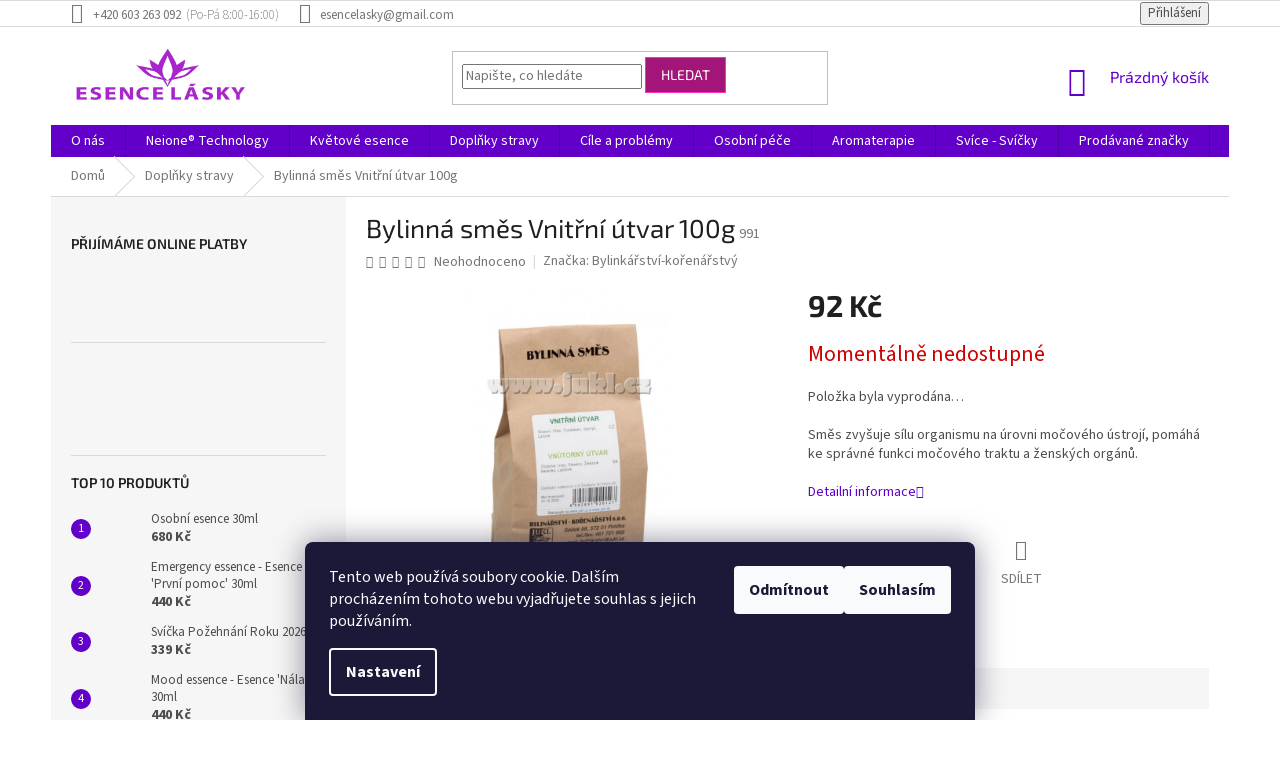

--- FILE ---
content_type: text/html; charset=utf-8
request_url: https://www.esencelasky.cz/bylinna-smes-vnitrni-utvar-100g/
body_size: 33513
content:
<!doctype html><html lang="cs" dir="ltr" class="header-background-light external-fonts-loaded"><head><meta charset="utf-8" /><meta name="viewport" content="width=device-width,initial-scale=1" /><title>Bylinná směs Vnitřní útvar 100g - Esence lásky</title><link rel="preconnect" href="https://cdn.myshoptet.com" /><link rel="dns-prefetch" href="https://cdn.myshoptet.com" /><link rel="preload" href="https://cdn.myshoptet.com/prj/dist/master/cms/libs/jquery/jquery-1.11.3.min.js" as="script" /><link href="https://cdn.myshoptet.com/prj/dist/master/cms/templates/frontend_templates/shared/css/font-face/source-sans-3.css" rel="stylesheet"><link href="https://cdn.myshoptet.com/prj/dist/master/cms/templates/frontend_templates/shared/css/font-face/exo-2.css" rel="stylesheet"><link href="https://cdn.myshoptet.com/prj/dist/master/shop/dist/font-shoptet-11.css.62c94c7785ff2cea73b2.css" rel="stylesheet"><script>
dataLayer = [];
dataLayer.push({'shoptet' : {
    "pageId": 842,
    "pageType": "productDetail",
    "currency": "CZK",
    "currencyInfo": {
        "decimalSeparator": ",",
        "exchangeRate": 1,
        "priceDecimalPlaces": 2,
        "symbol": "K\u010d",
        "symbolLeft": 0,
        "thousandSeparator": " "
    },
    "language": "cs",
    "projectId": 408818,
    "product": {
        "id": 1088,
        "guid": "eafe0fc6-2361-11ec-bd7b-ecf4bbd79d2f",
        "hasVariants": false,
        "codes": [
            {
                "code": 991
            }
        ],
        "code": "991",
        "name": "Bylinn\u00e1 sm\u011bs Vnit\u0159n\u00ed \u00fatvar 100g",
        "appendix": "",
        "weight": 0,
        "manufacturer": "Bylink\u00e1\u0159stv\u00ed-ko\u0159en\u00e1\u0159stv\u00fd",
        "manufacturerGuid": "1EF5333CACE8639886C5DA0BA3DED3EE",
        "currentCategory": "Dopl\u0148ky stravy",
        "currentCategoryGuid": "b560a09c-6a44-11eb-ac23-ac1f6b0076ec",
        "defaultCategory": "Dopl\u0148ky stravy",
        "defaultCategoryGuid": "b560a09c-6a44-11eb-ac23-ac1f6b0076ec",
        "currency": "CZK",
        "priceWithVat": 92
    },
    "stocks": [
        {
            "id": "ext",
            "title": "Sklad",
            "isDeliveryPoint": 0,
            "visibleOnEshop": 1
        }
    ],
    "cartInfo": {
        "id": null,
        "freeShipping": false,
        "freeShippingFrom": 2000,
        "leftToFreeGift": {
            "formattedPrice": "0 K\u010d",
            "priceLeft": 0
        },
        "freeGift": false,
        "leftToFreeShipping": {
            "priceLeft": 2000,
            "dependOnRegion": 0,
            "formattedPrice": "2 000 K\u010d"
        },
        "discountCoupon": [],
        "getNoBillingShippingPrice": {
            "withoutVat": 0,
            "vat": 0,
            "withVat": 0
        },
        "cartItems": [],
        "taxMode": "ORDINARY"
    },
    "cart": [],
    "customer": {
        "priceRatio": 1,
        "priceListId": 1,
        "groupId": null,
        "registered": false,
        "mainAccount": false
    }
}});
dataLayer.push({'cookie_consent' : {
    "marketing": "denied",
    "analytics": "denied"
}});
document.addEventListener('DOMContentLoaded', function() {
    shoptet.consent.onAccept(function(agreements) {
        if (agreements.length == 0) {
            return;
        }
        dataLayer.push({
            'cookie_consent' : {
                'marketing' : (agreements.includes(shoptet.config.cookiesConsentOptPersonalisation)
                    ? 'granted' : 'denied'),
                'analytics': (agreements.includes(shoptet.config.cookiesConsentOptAnalytics)
                    ? 'granted' : 'denied')
            },
            'event': 'cookie_consent'
        });
    });
});
</script>
<meta property="og:type" content="website"><meta property="og:site_name" content="esencelasky.cz"><meta property="og:url" content="https://www.esencelasky.cz/bylinna-smes-vnitrni-utvar-100g/"><meta property="og:title" content="Bylinná směs Vnitřní útvar 100g - Esence lásky"><meta name="author" content="Esence lásky"><meta name="web_author" content="Shoptet.cz"><meta name="dcterms.rightsHolder" content="www.esencelasky.cz"><meta name="robots" content="index,follow"><meta property="og:image" content="https://cdn.myshoptet.com/usr/www.esencelasky.cz/user/shop/big/1088_obrazek-2021-10-02-112434.png?61582552"><meta property="og:description" content="Bylinná směs Vnitřní útvar 100g. Směs zvyšuje sílu organismu na úrovni močového ústrojí, pomáhá ke správné funkci močového traktu a ženských orgánů."><meta name="description" content="Bylinná směs Vnitřní útvar 100g. Směs zvyšuje sílu organismu na úrovni močového ústrojí, pomáhá ke správné funkci močového traktu a ženských orgánů."><meta property="product:price:amount" content="92"><meta property="product:price:currency" content="CZK"><style>:root {--color-primary: #6200c9;--color-primary-h: 269;--color-primary-s: 100%;--color-primary-l: 39%;--color-primary-hover: #3166ff;--color-primary-hover-h: 225;--color-primary-hover-s: 100%;--color-primary-hover-l: 60%;--color-secondary: #a31579;--color-secondary-h: 318;--color-secondary-s: 77%;--color-secondary-l: 36%;--color-secondary-hover: #ff2ec1;--color-secondary-hover-h: 318;--color-secondary-hover-s: 100%;--color-secondary-hover-l: 59%;--color-tertiary: #a31579;--color-tertiary-h: 318;--color-tertiary-s: 77%;--color-tertiary-l: 36%;--color-tertiary-hover: #ff2ec1;--color-tertiary-hover-h: 318;--color-tertiary-hover-s: 100%;--color-tertiary-hover-l: 59%;--color-header-background: #ffffff;--template-font: "Source Sans 3";--template-headings-font: "Exo 2";--header-background-url: none;--cookies-notice-background: #1A1937;--cookies-notice-color: #F8FAFB;--cookies-notice-button-hover: #f5f5f5;--cookies-notice-link-hover: #27263f;--templates-update-management-preview-mode-content: "Náhled aktualizací šablony je aktivní pro váš prohlížeč."}</style>
    
    <link href="https://cdn.myshoptet.com/prj/dist/master/shop/dist/main-11.less.5a24dcbbdabfd189c152.css" rel="stylesheet" />
        
    <script>var shoptet = shoptet || {};</script>
    <script src="https://cdn.myshoptet.com/prj/dist/master/shop/dist/main-3g-header.js.05f199e7fd2450312de2.js"></script>
<!-- User include --><!-- api 427(81) html code header -->
<link rel="stylesheet" href="https://cdn.myshoptet.com/usr/api2.dklab.cz/user/documents/_doplnky/instagram/408818/8/408818_8.css" type="text/css" /><style>
        :root {
            --dklab-instagram-header-color: #A31579;  
            --dklab-instagram-header-background: #DDDDDD;  
            --dklab-instagram-font-weight: 700;
            --dklab-instagram-font-size: 180%;
            --dklab-instagram-logoUrl: url(https://cdn.myshoptet.com/usr/api2.dklab.cz/user/documents/_doplnky/instagram/img/logo-duha.png); 
            --dklab-instagram-logo-size-width: 40px;
            --dklab-instagram-logo-size-height: 40px;                        
            --dklab-instagram-hover-content: "\e902";                        
            --dklab-instagram-padding: 0px;                        
            --dklab-instagram-border-color: #888888;
            
        }
        </style>
<!-- api 473(125) html code header -->

                <style>
                    #order-billing-methods .radio-wrapper[data-guid="64805c4a-9b1e-11ed-88b4-ac1f6b0076ec"]:not(.cggooglepay), #order-billing-methods .radio-wrapper[data-guid="03b5fd2c-6a33-11eb-ac23-ac1f6b0076ec"]:not(.cgapplepay) {
                        display: none;
                    }
                </style>
                <script type="text/javascript">
                    document.addEventListener('DOMContentLoaded', function() {
                        if (getShoptetDataLayer('pageType') === 'billingAndShipping') {
                            
                try {
                    if (window.ApplePaySession && window.ApplePaySession.canMakePayments()) {
                        document.querySelector('#order-billing-methods .radio-wrapper[data-guid="03b5fd2c-6a33-11eb-ac23-ac1f6b0076ec"]').classList.add('cgapplepay');
                    }
                } catch (err) {} 
            
                            
                const cgBaseCardPaymentMethod = {
                        type: 'CARD',
                        parameters: {
                            allowedAuthMethods: ["PAN_ONLY", "CRYPTOGRAM_3DS"],
                            allowedCardNetworks: [/*"AMEX", "DISCOVER", "INTERAC", "JCB",*/ "MASTERCARD", "VISA"]
                        }
                };
                
                function cgLoadScript(src, callback)
                {
                    var s,
                        r,
                        t;
                    r = false;
                    s = document.createElement('script');
                    s.type = 'text/javascript';
                    s.src = src;
                    s.onload = s.onreadystatechange = function() {
                        if ( !r && (!this.readyState || this.readyState == 'complete') )
                        {
                            r = true;
                            callback();
                        }
                    };
                    t = document.getElementsByTagName('script')[0];
                    t.parentNode.insertBefore(s, t);
                } 
                
                function cgGetGoogleIsReadyToPayRequest() {
                    return Object.assign(
                        {},
                        {
                            apiVersion: 2,
                            apiVersionMinor: 0
                        },
                        {
                            allowedPaymentMethods: [cgBaseCardPaymentMethod]
                        }
                    );
                }

                function onCgGooglePayLoaded() {
                    let paymentsClient = new google.payments.api.PaymentsClient({environment: 'PRODUCTION'});
                    paymentsClient.isReadyToPay(cgGetGoogleIsReadyToPayRequest()).then(function(response) {
                        if (response.result) {
                            document.querySelector('#order-billing-methods .radio-wrapper[data-guid="64805c4a-9b1e-11ed-88b4-ac1f6b0076ec"]').classList.add('cggooglepay');	 	 	 	 	 
                        }
                    })
                    .catch(function(err) {});
                }
                
                cgLoadScript('https://pay.google.com/gp/p/js/pay.js', onCgGooglePayLoaded);
            
                        }
                    });
                </script> 
                
<!-- service 427(81) html code header -->
<link rel="stylesheet" href="https://cdn.myshoptet.com/usr/api2.dklab.cz/user/documents/_doplnky/instagram/font/instagramplus.css" type="text/css" />

<!-- project html code header -->
<style>
.type-product .p-detail{display:flex;flex-direction:column;}.p-detail .p-detail-inner,.p-detail .p-detail-tabs-wrapper{order:1;}.p-detail .products-related-header,.p-detail .products-related-header+.products,.p-detail .products-related-header+.products+.browse-p{order:2;}
</style>
<style>
@media screen and (min-width: 768px) {
 .top-navigation-contacts .project-phone::after {
     content: "(Po-Pá 8:00-16:00)";
     font-weight: 300;
     margin-left: 5px;
 }
}
</style>
<!-- Global site tag (gtag.js) - Google Analytics -->
<script async src="https://www.googletagmanager.com/gtag/js?id=UA-188834954-1">
</script>
<script>
  window.dataLayer = window.dataLayer || [];
  function gtag(){dataLayer.push(arguments);}
  gtag('js', new Date());

  gtag('config', 'UA-188834954-1');
</script>
<style>
.top-navigation-menu {
      display: none !important;
}
</style>

<style>
.site-msg.information {width: 100% !important; max-width: 100% !important; position: relative; left: 0; top: 0; background-color: #99ff99; text-align: center; font-size: 10pt;}
.fixed-msg {position: fixed !important; bottom: auto !important;}
</style>

<script async charset="utf-8" src="//app.notifikuj.cz/js/notifikuj.min.js?id=d00b0d9c-63e5-43d9-96fe-dfe3b5e24d73"></script>


<!-- /User include --><link rel="shortcut icon" href="/favicon.ico" type="image/x-icon" /><link rel="canonical" href="https://www.esencelasky.cz/bylinna-smes-vnitrni-utvar-100g/" />    <!-- Global site tag (gtag.js) - Google Analytics -->
    <script async src="https://www.googletagmanager.com/gtag/js?id=UA-188834954-1"></script>
    <script>
        
        window.dataLayer = window.dataLayer || [];
        function gtag(){dataLayer.push(arguments);}
        

                    console.debug('default consent data');

            gtag('consent', 'default', {"ad_storage":"denied","analytics_storage":"denied","ad_user_data":"denied","ad_personalization":"denied","wait_for_update":500});
            dataLayer.push({
                'event': 'default_consent'
            });
        
        gtag('js', new Date());

                gtag('config', 'UA-188834954-1', { 'groups': "UA" });
        
        
        
        
        
        
        
        
                gtag('set', 'currency', 'CZK');

        gtag('event', 'view_item', {
            "send_to": "UA",
            "items": [
                {
                    "id": "991",
                    "name": "Bylinn\u00e1 sm\u011bs Vnit\u0159n\u00ed \u00fatvar 100g",
                    "category": "Dopl\u0148ky stravy",
                                        "brand": "Bylink\u00e1\u0159stv\u00ed-ko\u0159en\u00e1\u0159stv\u00fd",
                                                            "price": 92
                }
            ]
        });
        
        
        
        
        
        
        
        
        
        
        
        
        document.addEventListener('DOMContentLoaded', function() {
            if (typeof shoptet.tracking !== 'undefined') {
                for (var id in shoptet.tracking.bannersList) {
                    gtag('event', 'view_promotion', {
                        "send_to": "UA",
                        "promotions": [
                            {
                                "id": shoptet.tracking.bannersList[id].id,
                                "name": shoptet.tracking.bannersList[id].name,
                                "position": shoptet.tracking.bannersList[id].position
                            }
                        ]
                    });
                }
            }

            shoptet.consent.onAccept(function(agreements) {
                if (agreements.length !== 0) {
                    console.debug('gtag consent accept');
                    var gtagConsentPayload =  {
                        'ad_storage': agreements.includes(shoptet.config.cookiesConsentOptPersonalisation)
                            ? 'granted' : 'denied',
                        'analytics_storage': agreements.includes(shoptet.config.cookiesConsentOptAnalytics)
                            ? 'granted' : 'denied',
                                                                                                'ad_user_data': agreements.includes(shoptet.config.cookiesConsentOptPersonalisation)
                            ? 'granted' : 'denied',
                        'ad_personalization': agreements.includes(shoptet.config.cookiesConsentOptPersonalisation)
                            ? 'granted' : 'denied',
                        };
                    console.debug('update consent data', gtagConsentPayload);
                    gtag('consent', 'update', gtagConsentPayload);
                    dataLayer.push(
                        { 'event': 'update_consent' }
                    );
                }
            });
        });
    </script>
</head><body class="desktop id-842 in-doplnky-stravy-2 template-11 type-product type-detail multiple-columns-body columns-3 ums_forms_redesign--off ums_a11y_category_page--on ums_discussion_rating_forms--off ums_flags_display_unification--on ums_a11y_login--on mobile-header-version-0"><noscript>
    <style>
        #header {
            padding-top: 0;
            position: relative !important;
            top: 0;
        }
        .header-navigation {
            position: relative !important;
        }
        .overall-wrapper {
            margin: 0 !important;
        }
        body:not(.ready) {
            visibility: visible !important;
        }
    </style>
    <div class="no-javascript">
        <div class="no-javascript__title">Musíte změnit nastavení vašeho prohlížeče</div>
        <div class="no-javascript__text">Podívejte se na: <a href="https://www.google.com/support/bin/answer.py?answer=23852">Jak povolit JavaScript ve vašem prohlížeči</a>.</div>
        <div class="no-javascript__text">Pokud používáte software na blokování reklam, může být nutné povolit JavaScript z této stránky.</div>
        <div class="no-javascript__text">Děkujeme.</div>
    </div>
</noscript>

        <div id="fb-root"></div>
        <script>
            window.fbAsyncInit = function() {
                FB.init({
//                    appId            : 'your-app-id',
                    autoLogAppEvents : true,
                    xfbml            : true,
                    version          : 'v19.0'
                });
            };
        </script>
        <script async defer crossorigin="anonymous" src="https://connect.facebook.net/cs_CZ/sdk.js"></script>    <div class="siteCookies siteCookies--bottom siteCookies--dark js-siteCookies" role="dialog" data-testid="cookiesPopup" data-nosnippet>
        <div class="siteCookies__form">
            <div class="siteCookies__content">
                <div class="siteCookies__text">
                    Tento web používá soubory cookie. Dalším procházením tohoto webu vyjadřujete souhlas s jejich používáním.
                </div>
                <p class="siteCookies__links">
                    <button class="siteCookies__link js-cookies-settings" aria-label="Nastavení cookies" data-testid="cookiesSettings">Nastavení</button>
                </p>
            </div>
            <div class="siteCookies__buttonWrap">
                                    <button class="siteCookies__button js-cookiesConsentSubmit" value="reject" aria-label="Odmítnout cookies" data-testid="buttonCookiesReject">Odmítnout</button>
                                <button class="siteCookies__button js-cookiesConsentSubmit" value="all" aria-label="Přijmout cookies" data-testid="buttonCookiesAccept">Souhlasím</button>
            </div>
        </div>
        <script>
            document.addEventListener("DOMContentLoaded", () => {
                const siteCookies = document.querySelector('.js-siteCookies');
                document.addEventListener("scroll", shoptet.common.throttle(() => {
                    const st = document.documentElement.scrollTop;
                    if (st > 1) {
                        siteCookies.classList.add('siteCookies--scrolled');
                    } else {
                        siteCookies.classList.remove('siteCookies--scrolled');
                    }
                }, 100));
            });
        </script>
    </div>
<a href="#content" class="skip-link sr-only">Přejít na obsah</a><div class="overall-wrapper"><div class="user-action"><div class="container">
    <div class="user-action-in">
                    <div id="login" class="user-action-login popup-widget login-widget" role="dialog" aria-labelledby="loginHeading">
        <div class="popup-widget-inner">
                            <h2 id="loginHeading">Přihlášení k vašemu účtu</h2><div id="customerLogin"><form action="/action/Customer/Login/" method="post" id="formLoginIncluded" class="csrf-enabled formLogin" data-testid="formLogin"><input type="hidden" name="referer" value="" /><div class="form-group"><div class="input-wrapper email js-validated-element-wrapper no-label"><input type="email" name="email" class="form-control" autofocus placeholder="E-mailová adresa (např. jan@novak.cz)" data-testid="inputEmail" autocomplete="email" required /></div></div><div class="form-group"><div class="input-wrapper password js-validated-element-wrapper no-label"><input type="password" name="password" class="form-control" placeholder="Heslo" data-testid="inputPassword" autocomplete="current-password" required /><span class="no-display">Nemůžete vyplnit toto pole</span><input type="text" name="surname" value="" class="no-display" /></div></div><div class="form-group"><div class="login-wrapper"><button type="submit" class="btn btn-secondary btn-text btn-login" data-testid="buttonSubmit">Přihlásit se</button><div class="password-helper"><a href="/registrace/" data-testid="signup" rel="nofollow">Nová registrace</a><a href="/klient/zapomenute-heslo/" rel="nofollow">Zapomenuté heslo</a></div></div></div></form>
</div>                    </div>
    </div>

                            <div id="cart-widget" class="user-action-cart popup-widget cart-widget loader-wrapper" data-testid="popupCartWidget" role="dialog" aria-hidden="true">
    <div class="popup-widget-inner cart-widget-inner place-cart-here">
        <div class="loader-overlay">
            <div class="loader"></div>
        </div>
    </div>

    <div class="cart-widget-button">
        <a href="/kosik/" class="btn btn-conversion" id="continue-order-button" rel="nofollow" data-testid="buttonNextStep">Pokračovat do košíku</a>
    </div>
</div>
            </div>
</div>
</div><div class="top-navigation-bar" data-testid="topNavigationBar">

    <div class="container">

        <div class="top-navigation-contacts">
            <strong>Zákaznická podpora:</strong><a href="tel:+420603263092" class="project-phone" aria-label="Zavolat na +420603263092" data-testid="contactboxPhone"><span>+420 603 263 092</span></a><a href="mailto:esencelasky@gmail.com" class="project-email" data-testid="contactboxEmail"><span>esencelasky@gmail.com</span></a>        </div>

                            <div class="top-navigation-menu">
                <div class="top-navigation-menu-trigger"></div>
                <ul class="top-navigation-bar-menu">
                                            <li class="top-navigation-menu-item-717">
                            <a href="/o-nas-2/">O nás</a>
                        </li>
                                            <li class="top-navigation-menu-item-29">
                            <a href="/kontakty/">Kontakty</a>
                        </li>
                                            <li class="top-navigation-menu-item-39">
                            <a href="/obchodni-podminky/">Obchodní podmínky</a>
                        </li>
                                    </ul>
                <ul class="top-navigation-bar-menu-helper"></ul>
            </div>
        
        <div class="top-navigation-tools">
            <div class="responsive-tools">
                <a href="#" class="toggle-window" data-target="search" aria-label="Hledat" data-testid="linkSearchIcon"></a>
                                                            <a href="#" class="toggle-window" data-target="login"></a>
                                                    <a href="#" class="toggle-window" data-target="navigation" aria-label="Menu" data-testid="hamburgerMenu"></a>
            </div>
                        <button class="top-nav-button top-nav-button-login toggle-window" type="button" data-target="login" aria-haspopup="dialog" aria-controls="login" aria-expanded="false" data-testid="signin"><span>Přihlášení</span></button>        </div>

    </div>

</div>
<header id="header"><div class="container navigation-wrapper">
    <div class="header-top">
        <div class="site-name-wrapper">
            <div class="site-name"><a href="/" data-testid="linkWebsiteLogo"><img src="https://cdn.myshoptet.com/usr/www.esencelasky.cz/user/logos/esence_logo_jednobarevn___(1)_(1)thrfh.jpg" alt="Esence lásky" fetchpriority="low" /></a></div>        </div>
        <div class="search" itemscope itemtype="https://schema.org/WebSite">
            <meta itemprop="headline" content="Doplňky stravy"/><meta itemprop="url" content="https://www.esencelasky.cz"/><meta itemprop="text" content="Bylinná směs Vnitřní útvar 100g. Směs zvyšuje sílu organismu na úrovni močového ústrojí, pomáhá ke správné funkci močového traktu a ženských orgánů."/>            <form action="/action/ProductSearch/prepareString/" method="post"
    id="formSearchForm" class="search-form compact-form js-search-main"
    itemprop="potentialAction" itemscope itemtype="https://schema.org/SearchAction" data-testid="searchForm">
    <fieldset>
        <meta itemprop="target"
            content="https://www.esencelasky.cz/vyhledavani/?string={string}"/>
        <input type="hidden" name="language" value="cs"/>
        
            
<input
    type="search"
    name="string"
        class="query-input form-control search-input js-search-input"
    placeholder="Napište, co hledáte"
    autocomplete="off"
    required
    itemprop="query-input"
    aria-label="Vyhledávání"
    data-testid="searchInput"
>
            <button type="submit" class="btn btn-default" data-testid="searchBtn">Hledat</button>
        
    </fieldset>
</form>
        </div>
        <div class="navigation-buttons">
                
    <a href="/kosik/" class="btn btn-icon toggle-window cart-count" data-target="cart" data-hover="true" data-redirect="true" data-testid="headerCart" rel="nofollow" aria-haspopup="dialog" aria-expanded="false" aria-controls="cart-widget">
        
                <span class="sr-only">Nákupní košík</span>
        
            <span class="cart-price visible-lg-inline-block" data-testid="headerCartPrice">
                                    Prázdný košík                            </span>
        
    
            </a>
        </div>
    </div>
    <nav id="navigation" aria-label="Hlavní menu" data-collapsible="true"><div class="navigation-in menu"><ul class="menu-level-1" role="menubar" data-testid="headerMenuItems"><li class="menu-item-717" role="none"><a href="/o-nas-2/" data-testid="headerMenuItem" role="menuitem" aria-expanded="false"><b>O nás</b></a></li>
<li class="menu-item-1233 ext" role="none"><a href="/neione-technology/" data-testid="headerMenuItem" role="menuitem" aria-haspopup="true" aria-expanded="false"><b>Neione® Technology</b><span class="submenu-arrow"></span></a><ul class="menu-level-2" aria-label="Neione® Technology" tabindex="-1" role="menu"><li class="menu-item-1236" role="none"><a href="/doplnky-stravy/" class="menu-image" data-testid="headerMenuItem" tabindex="-1" aria-hidden="true"><img src="data:image/svg+xml,%3Csvg%20width%3D%22140%22%20height%3D%22100%22%20xmlns%3D%22http%3A%2F%2Fwww.w3.org%2F2000%2Fsvg%22%3E%3C%2Fsvg%3E" alt="" aria-hidden="true" width="140" height="100"  data-src="https://cdn.myshoptet.com/usr/www.esencelasky.cz/user/categories/thumb/130-1_immuno-ione-sacek.jpg" fetchpriority="low" /></a><div><a href="/doplnky-stravy/" data-testid="headerMenuItem" role="menuitem"><span>Doplňky stravy</span></a>
                        </div></li><li class="menu-item-1239" role="none"><a href="/kosmetika/" class="menu-image" data-testid="headerMenuItem" tabindex="-1" aria-hidden="true"><img src="data:image/svg+xml,%3Csvg%20width%3D%22140%22%20height%3D%22100%22%20xmlns%3D%22http%3A%2F%2Fwww.w3.org%2F2000%2Fsvg%22%3E%3C%2Fsvg%3E" alt="" aria-hidden="true" width="140" height="100"  data-src="https://cdn.myshoptet.com/usr/www.esencelasky.cz/user/categories/thumb/70_acne-skin-cream-lahvicka.jpg" fetchpriority="low" /></a><div><a href="/kosmetika/" data-testid="headerMenuItem" role="menuitem"><span>Kosmetika</span></a>
                        </div></li></ul></li>
<li class="menu-item-708 ext" role="none"><a href="/kvetove-esence/" data-testid="headerMenuItem" role="menuitem" aria-haspopup="true" aria-expanded="false"><b>Květové esence</b><span class="submenu-arrow"></span></a><ul class="menu-level-2" aria-label="Květové esence" tabindex="-1" role="menu"><li class="menu-item-1202 has-third-level" role="none"><a href="/australske-kvetove-esence/" class="menu-image" data-testid="headerMenuItem" tabindex="-1" aria-hidden="true"><img src="data:image/svg+xml,%3Csvg%20width%3D%22140%22%20height%3D%22100%22%20xmlns%3D%22http%3A%2F%2Fwww.w3.org%2F2000%2Fsvg%22%3E%3C%2Fsvg%3E" alt="" aria-hidden="true" width="140" height="100"  data-src="https://cdn.myshoptet.com/usr/www.esencelasky.cz/user/categories/thumb/obr__zek_2022-08-12_215544865.png" fetchpriority="low" /></a><div><a href="/australske-kvetove-esence/" data-testid="headerMenuItem" role="menuitem"><span>Australské květové esence</span></a>
                                                    <ul class="menu-level-3" role="menu">
                                                                    <li class="menu-item-711" role="none">
                                        <a href="/austalske-kvetove-esence-kombinace-esenci/" data-testid="headerMenuItem" role="menuitem">
                                            Kombinace esencí</a>,                                    </li>
                                                                    <li class="menu-item-1208" role="none">
                                        <a href="/ustni-spreje/" data-testid="headerMenuItem" role="menuitem">
                                            Ústní spreje</a>,                                    </li>
                                                                    <li class="menu-item-1136" role="none">
                                        <a href="/rodicovstvi-a-pece-o-deti/" data-testid="headerMenuItem" role="menuitem">
                                            Rodičovství a péče o děti</a>,                                    </li>
                                                                    <li class="menu-item-738" role="none">
                                        <a href="/rozprasovace/" data-testid="headerMenuItem" role="menuitem">
                                            Rozprašovače</a>,                                    </li>
                                                                    <li class="menu-item-741" role="none">
                                        <a href="/kremy/" data-testid="headerMenuItem" role="menuitem">
                                            Krémy</a>,                                    </li>
                                                                    <li class="menu-item-836" role="none">
                                        <a href="/privesky/" data-testid="headerMenuItem" role="menuitem">
                                            Přívěšky</a>,                                    </li>
                                                                    <li class="menu-item-1052" role="none">
                                        <a href="/osobni-esence/" data-testid="headerMenuItem" role="menuitem">
                                            Osobní esence</a>,                                    </li>
                                                                    <li class="menu-item-1097" role="none">
                                        <a href="/pyramida-bileho-svetla/" data-testid="headerMenuItem" role="menuitem">
                                            Pyramida bílého světla</a>,                                    </li>
                                                                    <li class="menu-item-1221" role="none">
                                        <a href="/pyramida-jemnych-vibraci/" data-testid="headerMenuItem" role="menuitem">
                                            Pyramida jemných vibrací</a>,                                    </li>
                                                                    <li class="menu-item-1100" role="none">
                                        <a href="/divine-esence/" data-testid="headerMenuItem" role="menuitem">
                                            Divine esence</a>,                                    </li>
                                                                    <li class="menu-item-1211" role="none">
                                        <a href="/roll-on/" data-testid="headerMenuItem" role="menuitem">
                                            Roll-On</a>,                                    </li>
                                                                    <li class="menu-item-1243" role="none">
                                        <a href="/bio-kosmetika/" data-testid="headerMenuItem" role="menuitem">
                                            BIO Kosmetika</a>,                                    </li>
                                                                    <li class="menu-item-1248" role="none">
                                        <a href="/ostatni-2/" data-testid="headerMenuItem" role="menuitem">
                                            Ostatní</a>                                    </li>
                                                            </ul>
                        </div></li></ul></li>
<li class="menu-item-842 ext" role="none"><a href="/doplnky-stravy-2/" class="active" data-testid="headerMenuItem" role="menuitem" aria-haspopup="true" aria-expanded="false"><b>Doplňky stravy</b><span class="submenu-arrow"></span></a><ul class="menu-level-2" aria-label="Doplňky stravy" tabindex="-1" role="menu"><li class="menu-item-896" role="none"><a href="/bylinne-koncentraty/" class="menu-image" data-testid="headerMenuItem" tabindex="-1" aria-hidden="true"><img src="data:image/svg+xml,%3Csvg%20width%3D%22140%22%20height%3D%22100%22%20xmlns%3D%22http%3A%2F%2Fwww.w3.org%2F2000%2Fsvg%22%3E%3C%2Fsvg%3E" alt="" aria-hidden="true" width="140" height="100"  data-src="https://cdn.myshoptet.com/usr/www.esencelasky.cz/user/categories/thumb/obr__zek_2021-02-19_170818.png" fetchpriority="low" /></a><div><a href="/bylinne-koncentraty/" data-testid="headerMenuItem" role="menuitem"><span>Bylinné produkty</span></a>
                        </div></li><li class="menu-item-899" role="none"><a href="/vitaminy--mineraly/" class="menu-image" data-testid="headerMenuItem" tabindex="-1" aria-hidden="true"><img src="data:image/svg+xml,%3Csvg%20width%3D%22140%22%20height%3D%22100%22%20xmlns%3D%22http%3A%2F%2Fwww.w3.org%2F2000%2Fsvg%22%3E%3C%2Fsvg%3E" alt="" aria-hidden="true" width="140" height="100"  data-src="https://cdn.myshoptet.com/usr/www.esencelasky.cz/user/categories/thumb/obr__zek_2021-02-19_170926.png" fetchpriority="low" /></a><div><a href="/vitaminy--mineraly/" data-testid="headerMenuItem" role="menuitem"><span>Vitamíny, minerály</span></a>
                        </div></li><li class="menu-item-902" role="none"><a href="/antioxidanty/" class="menu-image" data-testid="headerMenuItem" tabindex="-1" aria-hidden="true"><img src="data:image/svg+xml,%3Csvg%20width%3D%22140%22%20height%3D%22100%22%20xmlns%3D%22http%3A%2F%2Fwww.w3.org%2F2000%2Fsvg%22%3E%3C%2Fsvg%3E" alt="" aria-hidden="true" width="140" height="100"  data-src="https://cdn.myshoptet.com/usr/www.esencelasky.cz/user/categories/thumb/obr__zek_2021-02-19_171029.png" fetchpriority="low" /></a><div><a href="/antioxidanty/" data-testid="headerMenuItem" role="menuitem"><span>Antioxidanty</span></a>
                        </div></li><li class="menu-item-1034" role="none"><a href="/aminokyseliny/" class="menu-image" data-testid="headerMenuItem" tabindex="-1" aria-hidden="true"><img src="data:image/svg+xml,%3Csvg%20width%3D%22140%22%20height%3D%22100%22%20xmlns%3D%22http%3A%2F%2Fwww.w3.org%2F2000%2Fsvg%22%3E%3C%2Fsvg%3E" alt="" aria-hidden="true" width="140" height="100"  data-src="https://cdn.myshoptet.com/usr/www.esencelasky.cz/user/categories/thumb/obr__zek_2021-02-24_131903.png" fetchpriority="low" /></a><div><a href="/aminokyseliny/" data-testid="headerMenuItem" role="menuitem"><span>Aminokyseliny</span></a>
                        </div></li><li class="menu-item-1058 has-third-level" role="none"><a href="/napoje/" class="menu-image" data-testid="headerMenuItem" tabindex="-1" aria-hidden="true"><img src="data:image/svg+xml,%3Csvg%20width%3D%22140%22%20height%3D%22100%22%20xmlns%3D%22http%3A%2F%2Fwww.w3.org%2F2000%2Fsvg%22%3E%3C%2Fsvg%3E" alt="" aria-hidden="true" width="140" height="100"  data-src="https://cdn.myshoptet.com/usr/www.esencelasky.cz/user/categories/thumb/obr__zek_2021-03-08_124137.png" fetchpriority="low" /></a><div><a href="/napoje/" data-testid="headerMenuItem" role="menuitem"><span>Nápoje</span></a>
                                                    <ul class="menu-level-3" role="menu">
                                                                    <li class="menu-item-893" role="none">
                                        <a href="/caje/" data-testid="headerMenuItem" role="menuitem">
                                            Čaje</a>,                                    </li>
                                                                    <li class="menu-item-920" role="none">
                                        <a href="/kava/" data-testid="headerMenuItem" role="menuitem">
                                            Káva</a>,                                    </li>
                                                                    <li class="menu-item-1061" role="none">
                                        <a href="/kakao/" data-testid="headerMenuItem" role="menuitem">
                                            Kakao</a>,                                    </li>
                                                                    <li class="menu-item-1067" role="none">
                                        <a href="/ostatni-napoje/" data-testid="headerMenuItem" role="menuitem">
                                            Ostatní nápoje</a>                                    </li>
                                                            </ul>
                        </div></li><li class="menu-item-1215" role="none"><a href="/potraviny/" class="menu-image" data-testid="headerMenuItem" tabindex="-1" aria-hidden="true"><img src="data:image/svg+xml,%3Csvg%20width%3D%22140%22%20height%3D%22100%22%20xmlns%3D%22http%3A%2F%2Fwww.w3.org%2F2000%2Fsvg%22%3E%3C%2Fsvg%3E" alt="" aria-hidden="true" width="140" height="100"  data-src="https://cdn.myshoptet.com/usr/www.esencelasky.cz/user/categories/thumb/4707943.png" fetchpriority="low" /></a><div><a href="/potraviny/" data-testid="headerMenuItem" role="menuitem"><span>Potraviny</span></a>
                        </div></li><li class="menu-item-905" role="none"><a href="/medicinalni-houby/" class="menu-image" data-testid="headerMenuItem" tabindex="-1" aria-hidden="true"><img src="data:image/svg+xml,%3Csvg%20width%3D%22140%22%20height%3D%22100%22%20xmlns%3D%22http%3A%2F%2Fwww.w3.org%2F2000%2Fsvg%22%3E%3C%2Fsvg%3E" alt="" aria-hidden="true" width="140" height="100"  data-src="https://cdn.myshoptet.com/usr/www.esencelasky.cz/user/categories/thumb/obr__zek_2021-02-19_171218.png" fetchpriority="low" /></a><div><a href="/medicinalni-houby/" data-testid="headerMenuItem" role="menuitem"><span>Medicinální houby</span></a>
                        </div></li><li class="menu-item-908" role="none"><a href="/super-potraviny/" class="menu-image" data-testid="headerMenuItem" tabindex="-1" aria-hidden="true"><img src="data:image/svg+xml,%3Csvg%20width%3D%22140%22%20height%3D%22100%22%20xmlns%3D%22http%3A%2F%2Fwww.w3.org%2F2000%2Fsvg%22%3E%3C%2Fsvg%3E" alt="" aria-hidden="true" width="140" height="100"  data-src="https://cdn.myshoptet.com/usr/www.esencelasky.cz/user/categories/thumb/obr__zek_2021-02-19_171315.png" fetchpriority="low" /></a><div><a href="/super-potraviny/" data-testid="headerMenuItem" role="menuitem"><span>Superpotraviny</span></a>
                        </div></li><li class="menu-item-929" role="none"><a href="/tuky/" class="menu-image" data-testid="headerMenuItem" tabindex="-1" aria-hidden="true"><img src="data:image/svg+xml,%3Csvg%20width%3D%22140%22%20height%3D%22100%22%20xmlns%3D%22http%3A%2F%2Fwww.w3.org%2F2000%2Fsvg%22%3E%3C%2Fsvg%3E" alt="" aria-hidden="true" width="140" height="100"  data-src="https://cdn.myshoptet.com/usr/www.esencelasky.cz/user/categories/thumb/obr__zek_2021-02-19_183824.png" fetchpriority="low" /></a><div><a href="/tuky/" data-testid="headerMenuItem" role="menuitem"><span>Tuky</span></a>
                        </div></li><li class="menu-item-911" role="none"><a href="/probiotika/" class="menu-image" data-testid="headerMenuItem" tabindex="-1" aria-hidden="true"><img src="data:image/svg+xml,%3Csvg%20width%3D%22140%22%20height%3D%22100%22%20xmlns%3D%22http%3A%2F%2Fwww.w3.org%2F2000%2Fsvg%22%3E%3C%2Fsvg%3E" alt="" aria-hidden="true" width="140" height="100"  data-src="https://cdn.myshoptet.com/usr/www.esencelasky.cz/user/categories/thumb/obr__zek_2021-02-19_171409.png" fetchpriority="low" /></a><div><a href="/probiotika/" data-testid="headerMenuItem" role="menuitem"><span>Probiotika</span></a>
                        </div></li><li class="menu-item-914" role="none"><a href="/kmenove-bunky/" class="menu-image" data-testid="headerMenuItem" tabindex="-1" aria-hidden="true"><img src="data:image/svg+xml,%3Csvg%20width%3D%22140%22%20height%3D%22100%22%20xmlns%3D%22http%3A%2F%2Fwww.w3.org%2F2000%2Fsvg%22%3E%3C%2Fsvg%3E" alt="" aria-hidden="true" width="140" height="100"  data-src="https://cdn.myshoptet.com/usr/www.esencelasky.cz/user/categories/thumb/obr__zek_2021-02-19_171556.png" fetchpriority="low" /></a><div><a href="/kmenove-bunky/" data-testid="headerMenuItem" role="menuitem"><span>Kmenové buňky</span></a>
                        </div></li><li class="menu-item-917" role="none"><a href="/kolagen/" class="menu-image" data-testid="headerMenuItem" tabindex="-1" aria-hidden="true"><img src="data:image/svg+xml,%3Csvg%20width%3D%22140%22%20height%3D%22100%22%20xmlns%3D%22http%3A%2F%2Fwww.w3.org%2F2000%2Fsvg%22%3E%3C%2Fsvg%3E" alt="" aria-hidden="true" width="140" height="100"  data-src="https://cdn.myshoptet.com/usr/www.esencelasky.cz/user/categories/thumb/obr__zek_2021-02-19_171805.png" fetchpriority="low" /></a><div><a href="/kolagen/" data-testid="headerMenuItem" role="menuitem"><span>Kolagen</span></a>
                        </div></li><li class="menu-item-923" role="none"><a href="/bioinformacni/" class="menu-image" data-testid="headerMenuItem" tabindex="-1" aria-hidden="true"><img src="data:image/svg+xml,%3Csvg%20width%3D%22140%22%20height%3D%22100%22%20xmlns%3D%22http%3A%2F%2Fwww.w3.org%2F2000%2Fsvg%22%3E%3C%2Fsvg%3E" alt="" aria-hidden="true" width="140" height="100"  data-src="https://cdn.myshoptet.com/usr/www.esencelasky.cz/user/categories/thumb/obr__zek_2021-02-19_183244.png" fetchpriority="low" /></a><div><a href="/bioinformacni/" data-testid="headerMenuItem" role="menuitem"><span>Bioinformační kapsle/tablety</span></a>
                        </div></li><li class="menu-item-1064" role="none"><a href="/cbd/" class="menu-image" data-testid="headerMenuItem" tabindex="-1" aria-hidden="true"><img src="data:image/svg+xml,%3Csvg%20width%3D%22140%22%20height%3D%22100%22%20xmlns%3D%22http%3A%2F%2Fwww.w3.org%2F2000%2Fsvg%22%3E%3C%2Fsvg%3E" alt="" aria-hidden="true" width="140" height="100"  data-src="https://cdn.myshoptet.com/usr/www.esencelasky.cz/user/categories/thumb/obr__zek_2021-03-08_125134.png" fetchpriority="low" /></a><div><a href="/cbd/" data-testid="headerMenuItem" role="menuitem"><span>CBD</span></a>
                        </div></li><li class="menu-item-1085" role="none"><a href="/patentni-medicina/" class="menu-image" data-testid="headerMenuItem" tabindex="-1" aria-hidden="true"><img src="data:image/svg+xml,%3Csvg%20width%3D%22140%22%20height%3D%22100%22%20xmlns%3D%22http%3A%2F%2Fwww.w3.org%2F2000%2Fsvg%22%3E%3C%2Fsvg%3E" alt="" aria-hidden="true" width="140" height="100"  data-src="https://cdn.myshoptet.com/usr/www.esencelasky.cz/user/categories/thumb/obr__zek_2021-04-01_133245.png" fetchpriority="low" /></a><div><a href="/patentni-medicina/" data-testid="headerMenuItem" role="menuitem"><span>Patentní medicína</span></a>
                        </div></li><li class="menu-item-1130" role="none"><a href="/tinktury/" class="menu-image" data-testid="headerMenuItem" tabindex="-1" aria-hidden="true"><img src="data:image/svg+xml,%3Csvg%20width%3D%22140%22%20height%3D%22100%22%20xmlns%3D%22http%3A%2F%2Fwww.w3.org%2F2000%2Fsvg%22%3E%3C%2Fsvg%3E" alt="" aria-hidden="true" width="140" height="100"  data-src="https://cdn.myshoptet.com/usr/www.esencelasky.cz/user/categories/thumb/obr__zek_2021-10-19_150626.png" fetchpriority="low" /></a><div><a href="/tinktury/" data-testid="headerMenuItem" role="menuitem"><span>Tinktury</span></a>
                        </div></li><li class="menu-item-1154" role="none"><a href="/koreni/" class="menu-image" data-testid="headerMenuItem" tabindex="-1" aria-hidden="true"><img src="data:image/svg+xml,%3Csvg%20width%3D%22140%22%20height%3D%22100%22%20xmlns%3D%22http%3A%2F%2Fwww.w3.org%2F2000%2Fsvg%22%3E%3C%2Fsvg%3E" alt="" aria-hidden="true" width="140" height="100"  data-src="https://cdn.myshoptet.com/usr/www.esencelasky.cz/user/categories/thumb/obr__zek_2021-11-23_104022.png" fetchpriority="low" /></a><div><a href="/koreni/" data-testid="headerMenuItem" role="menuitem"><span>Koření</span></a>
                        </div></li><li class="menu-item-1160" role="none"><a href="/tkanove-soli/" class="menu-image" data-testid="headerMenuItem" tabindex="-1" aria-hidden="true"><img src="data:image/svg+xml,%3Csvg%20width%3D%22140%22%20height%3D%22100%22%20xmlns%3D%22http%3A%2F%2Fwww.w3.org%2F2000%2Fsvg%22%3E%3C%2Fsvg%3E" alt="" aria-hidden="true" width="140" height="100"  data-src="https://cdn.myshoptet.com/usr/www.esencelasky.cz/user/categories/thumb/obr__zek_2022-01-14_181543.png" fetchpriority="low" /></a><div><a href="/tkanove-soli/" data-testid="headerMenuItem" role="menuitem"><span>Tkáňové soli</span></a>
                        </div></li><li class="menu-item-1172" role="none"><a href="/bewit-2/" class="menu-image" data-testid="headerMenuItem" tabindex="-1" aria-hidden="true"><img src="data:image/svg+xml,%3Csvg%20width%3D%22140%22%20height%3D%22100%22%20xmlns%3D%22http%3A%2F%2Fwww.w3.org%2F2000%2Fsvg%22%3E%3C%2Fsvg%3E" alt="" aria-hidden="true" width="140" height="100"  data-src="https://cdn.myshoptet.com/usr/www.esencelasky.cz/user/categories/thumb/obr__zek_2022-01-17_185255.png" fetchpriority="low" /></a><div><a href="/bewit-2/" data-testid="headerMenuItem" role="menuitem"><span>BEWIT</span></a>
                        </div></li><li class="menu-item-1184" role="none"><a href="/duolife/" class="menu-image" data-testid="headerMenuItem" tabindex="-1" aria-hidden="true"><img src="data:image/svg+xml,%3Csvg%20width%3D%22140%22%20height%3D%22100%22%20xmlns%3D%22http%3A%2F%2Fwww.w3.org%2F2000%2Fsvg%22%3E%3C%2Fsvg%3E" alt="" aria-hidden="true" width="140" height="100"  data-src="https://cdn.myshoptet.com/usr/www.esencelasky.cz/user/categories/thumb/obr__zek_2022-02-10_112230.png" fetchpriority="low" /></a><div><a href="/duolife/" data-testid="headerMenuItem" role="menuitem"><span>DuoLife</span></a>
                        </div></li></ul></li>
<li class="menu-item-932 ext" role="none"><a href="/cile-a-problemy/" data-testid="headerMenuItem" role="menuitem" aria-haspopup="true" aria-expanded="false"><b>Cíle a problémy</b><span class="submenu-arrow"></span></a><ul class="menu-level-2" aria-label="Cíle a problémy" tabindex="-1" role="menu"><li class="menu-item-935 has-third-level" role="none"><a href="/harmonizace-organu/" class="menu-image" data-testid="headerMenuItem" tabindex="-1" aria-hidden="true"><img src="data:image/svg+xml,%3Csvg%20width%3D%22140%22%20height%3D%22100%22%20xmlns%3D%22http%3A%2F%2Fwww.w3.org%2F2000%2Fsvg%22%3E%3C%2Fsvg%3E" alt="" aria-hidden="true" width="140" height="100"  data-src="https://cdn.myshoptet.com/usr/www.esencelasky.cz/user/categories/thumb/obr__zek_2021-02-19_222858.png" fetchpriority="low" /></a><div><a href="/harmonizace-organu/" data-testid="headerMenuItem" role="menuitem"><span>Harmonizace orgánů</span></a>
                                                    <ul class="menu-level-3" role="menu">
                                                                    <li class="menu-item-968" role="none">
                                        <a href="/srdce-cevy/" data-testid="headerMenuItem" role="menuitem">
                                            Srdce a cévy</a>,                                    </li>
                                                                    <li class="menu-item-971" role="none">
                                        <a href="/kosti-klouby-vazy/" data-testid="headerMenuItem" role="menuitem">
                                            Kosti, klouby, vazy</a>,                                    </li>
                                                                    <li class="menu-item-974" role="none">
                                        <a href="/ledviny/" data-testid="headerMenuItem" role="menuitem">
                                            Ledviny</a>,                                    </li>
                                                                    <li class="menu-item-977" role="none">
                                        <a href="/jatra/" data-testid="headerMenuItem" role="menuitem">
                                            Játra</a>,                                    </li>
                                                                    <li class="menu-item-980" role="none">
                                        <a href="/mozek/" data-testid="headerMenuItem" role="menuitem">
                                            Mozek</a>,                                    </li>
                                                                    <li class="menu-item-983" role="none">
                                        <a href="/mocove-cesty/" data-testid="headerMenuItem" role="menuitem">
                                            Močové cesty</a>,                                    </li>
                                                                    <li class="menu-item-989" role="none">
                                        <a href="/oci/" data-testid="headerMenuItem" role="menuitem">
                                            Oči</a>,                                    </li>
                                                                    <li class="menu-item-992" role="none">
                                        <a href="/usi/" data-testid="headerMenuItem" role="menuitem">
                                            Uši</a>,                                    </li>
                                                                    <li class="menu-item-995" role="none">
                                        <a href="/kuze/" data-testid="headerMenuItem" role="menuitem">
                                            Kůže</a>,                                    </li>
                                                                    <li class="menu-item-998" role="none">
                                        <a href="/plice/" data-testid="headerMenuItem" role="menuitem">
                                            Plíce (dýchací cesty)</a>,                                    </li>
                                                                    <li class="menu-item-1001" role="none">
                                        <a href="/prostata/" data-testid="headerMenuItem" role="menuitem">
                                            Prostata</a>,                                    </li>
                                                                    <li class="menu-item-1004" role="none">
                                        <a href="/slinivka/" data-testid="headerMenuItem" role="menuitem">
                                            Slinivka</a>,                                    </li>
                                                                    <li class="menu-item-1007" role="none">
                                        <a href="/streva-zaludek/" data-testid="headerMenuItem" role="menuitem">
                                            Střeva, žaludek</a>,                                    </li>
                                                                    <li class="menu-item-1010" role="none">
                                        <a href="/stitna-zlaza/" data-testid="headerMenuItem" role="menuitem">
                                            Štítná žláza</a>,                                    </li>
                                                                    <li class="menu-item-1013" role="none">
                                        <a href="/zlucnik/" data-testid="headerMenuItem" role="menuitem">
                                            Žlučník</a>                                    </li>
                                                            </ul>
                        </div></li><li class="menu-item-941" role="none"><a href="/imunita/" class="menu-image" data-testid="headerMenuItem" tabindex="-1" aria-hidden="true"><img src="data:image/svg+xml,%3Csvg%20width%3D%22140%22%20height%3D%22100%22%20xmlns%3D%22http%3A%2F%2Fwww.w3.org%2F2000%2Fsvg%22%3E%3C%2Fsvg%3E" alt="" aria-hidden="true" width="140" height="100"  data-src="https://cdn.myshoptet.com/usr/www.esencelasky.cz/user/categories/thumb/obr__zek_2021-02-19_223112.png" fetchpriority="low" /></a><div><a href="/imunita/" data-testid="headerMenuItem" role="menuitem"><span>Imunita</span></a>
                        </div></li><li class="menu-item-944" role="none"><a href="/dusevni-rovnovaha/" class="menu-image" data-testid="headerMenuItem" tabindex="-1" aria-hidden="true"><img src="data:image/svg+xml,%3Csvg%20width%3D%22140%22%20height%3D%22100%22%20xmlns%3D%22http%3A%2F%2Fwww.w3.org%2F2000%2Fsvg%22%3E%3C%2Fsvg%3E" alt="" aria-hidden="true" width="140" height="100"  data-src="https://cdn.myshoptet.com/usr/www.esencelasky.cz/user/categories/thumb/obr__zek_2021-02-19_223301.png" fetchpriority="low" /></a><div><a href="/dusevni-rovnovaha/" data-testid="headerMenuItem" role="menuitem"><span>Duševní rovnováha</span></a>
                        </div></li><li class="menu-item-947" role="none"><a href="/energie/" class="menu-image" data-testid="headerMenuItem" tabindex="-1" aria-hidden="true"><img src="data:image/svg+xml,%3Csvg%20width%3D%22140%22%20height%3D%22100%22%20xmlns%3D%22http%3A%2F%2Fwww.w3.org%2F2000%2Fsvg%22%3E%3C%2Fsvg%3E" alt="" aria-hidden="true" width="140" height="100"  data-src="https://cdn.myshoptet.com/usr/www.esencelasky.cz/user/categories/thumb/obr__zek_2021-02-19_223401.png" fetchpriority="low" /></a><div><a href="/energie/" data-testid="headerMenuItem" role="menuitem"><span>Energie</span></a>
                        </div></li><li class="menu-item-950" role="none"><a href="/stres/" class="menu-image" data-testid="headerMenuItem" tabindex="-1" aria-hidden="true"><img src="data:image/svg+xml,%3Csvg%20width%3D%22140%22%20height%3D%22100%22%20xmlns%3D%22http%3A%2F%2Fwww.w3.org%2F2000%2Fsvg%22%3E%3C%2Fsvg%3E" alt="" aria-hidden="true" width="140" height="100"  data-src="https://cdn.myshoptet.com/usr/www.esencelasky.cz/user/categories/thumb/obr__zek_2021-02-19_223547.png" fetchpriority="low" /></a><div><a href="/stres/" data-testid="headerMenuItem" role="menuitem"><span>Stres</span></a>
                        </div></li><li class="menu-item-953" role="none"><a href="/traveni/" class="menu-image" data-testid="headerMenuItem" tabindex="-1" aria-hidden="true"><img src="data:image/svg+xml,%3Csvg%20width%3D%22140%22%20height%3D%22100%22%20xmlns%3D%22http%3A%2F%2Fwww.w3.org%2F2000%2Fsvg%22%3E%3C%2Fsvg%3E" alt="" aria-hidden="true" width="140" height="100"  data-src="https://cdn.myshoptet.com/usr/www.esencelasky.cz/user/categories/thumb/obr__zek_2021-02-19_223745.png" fetchpriority="low" /></a><div><a href="/traveni/" data-testid="headerMenuItem" role="menuitem"><span>Trávení</span></a>
                        </div></li><li class="menu-item-956" role="none"><a href="/hubnuti/" class="menu-image" data-testid="headerMenuItem" tabindex="-1" aria-hidden="true"><img src="data:image/svg+xml,%3Csvg%20width%3D%22140%22%20height%3D%22100%22%20xmlns%3D%22http%3A%2F%2Fwww.w3.org%2F2000%2Fsvg%22%3E%3C%2Fsvg%3E" alt="" aria-hidden="true" width="140" height="100"  data-src="https://cdn.myshoptet.com/usr/www.esencelasky.cz/user/categories/thumb/obr__zek_2021-02-19_223844.png" fetchpriority="low" /></a><div><a href="/hubnuti/" data-testid="headerMenuItem" role="menuitem"><span>Hubnutí</span></a>
                        </div></li><li class="menu-item-959" role="none"><a href="/deti/" class="menu-image" data-testid="headerMenuItem" tabindex="-1" aria-hidden="true"><img src="data:image/svg+xml,%3Csvg%20width%3D%22140%22%20height%3D%22100%22%20xmlns%3D%22http%3A%2F%2Fwww.w3.org%2F2000%2Fsvg%22%3E%3C%2Fsvg%3E" alt="" aria-hidden="true" width="140" height="100"  data-src="https://cdn.myshoptet.com/usr/www.esencelasky.cz/user/categories/thumb/obr__zek_2021-02-19_223955.png" fetchpriority="low" /></a><div><a href="/deti/" data-testid="headerMenuItem" role="menuitem"><span>Děti</span></a>
                        </div></li><li class="menu-item-962" role="none"><a href="/zenske-zdravi/" class="menu-image" data-testid="headerMenuItem" tabindex="-1" aria-hidden="true"><img src="data:image/svg+xml,%3Csvg%20width%3D%22140%22%20height%3D%22100%22%20xmlns%3D%22http%3A%2F%2Fwww.w3.org%2F2000%2Fsvg%22%3E%3C%2Fsvg%3E" alt="" aria-hidden="true" width="140" height="100"  data-src="https://cdn.myshoptet.com/usr/www.esencelasky.cz/user/categories/thumb/obr__zek_2021-02-19_224105.png" fetchpriority="low" /></a><div><a href="/zenske-zdravi/" data-testid="headerMenuItem" role="menuitem"><span>Ženské zdraví</span></a>
                        </div></li><li class="menu-item-965" role="none"><a href="/muzske-zdravi/" class="menu-image" data-testid="headerMenuItem" tabindex="-1" aria-hidden="true"><img src="data:image/svg+xml,%3Csvg%20width%3D%22140%22%20height%3D%22100%22%20xmlns%3D%22http%3A%2F%2Fwww.w3.org%2F2000%2Fsvg%22%3E%3C%2Fsvg%3E" alt="" aria-hidden="true" width="140" height="100"  data-src="https://cdn.myshoptet.com/usr/www.esencelasky.cz/user/categories/thumb/obr__zek_2021-02-19_224214.png" fetchpriority="low" /></a><div><a href="/muzske-zdravi/" data-testid="headerMenuItem" role="menuitem"><span>Mužské zdraví</span></a>
                        </div></li><li class="menu-item-1016" role="none"><a href="/plodnost-a-potence/" class="menu-image" data-testid="headerMenuItem" tabindex="-1" aria-hidden="true"><img src="data:image/svg+xml,%3Csvg%20width%3D%22140%22%20height%3D%22100%22%20xmlns%3D%22http%3A%2F%2Fwww.w3.org%2F2000%2Fsvg%22%3E%3C%2Fsvg%3E" alt="" aria-hidden="true" width="140" height="100"  data-src="https://cdn.myshoptet.com/usr/www.esencelasky.cz/user/categories/thumb/obr__zek_2021-02-19_230622.png" fetchpriority="low" /></a><div><a href="/plodnost-a-potence/" data-testid="headerMenuItem" role="menuitem"><span>Plodnost a Potence</span></a>
                        </div></li><li class="menu-item-1190" role="none"><a href="/spanek/" class="menu-image" data-testid="headerMenuItem" tabindex="-1" aria-hidden="true"><img src="data:image/svg+xml,%3Csvg%20width%3D%22140%22%20height%3D%22100%22%20xmlns%3D%22http%3A%2F%2Fwww.w3.org%2F2000%2Fsvg%22%3E%3C%2Fsvg%3E" alt="" aria-hidden="true" width="140" height="100"  data-src="https://cdn.myshoptet.com/usr/www.esencelasky.cz/user/categories/thumb/obr__zek_2022-03-17_164839.png" fetchpriority="low" /></a><div><a href="/spanek/" data-testid="headerMenuItem" role="menuitem"><span>Spánek</span></a>
                        </div></li><li class="menu-item-1196" role="none"><a href="/detoxikace/" class="menu-image" data-testid="headerMenuItem" tabindex="-1" aria-hidden="true"><img src="data:image/svg+xml,%3Csvg%20width%3D%22140%22%20height%3D%22100%22%20xmlns%3D%22http%3A%2F%2Fwww.w3.org%2F2000%2Fsvg%22%3E%3C%2Fsvg%3E" alt="" aria-hidden="true" width="140" height="100"  data-src="https://cdn.myshoptet.com/usr/www.esencelasky.cz/user/categories/thumb/obr__zek_2022-03-18_183408.png" fetchpriority="low" /></a><div><a href="/detoxikace/" data-testid="headerMenuItem" role="menuitem"><span>Detoxikace</span></a>
                        </div></li></ul></li>
<li class="menu-item-857 ext" role="none"><a href="/osobni--pece/" data-testid="headerMenuItem" role="menuitem" aria-haspopup="true" aria-expanded="false"><b>Osobní péče</b><span class="submenu-arrow"></span></a><ul class="menu-level-2" aria-label="Osobní péče" tabindex="-1" role="menu"><li class="menu-item-863" role="none"><a href="/osobni-pece-mydla/" class="menu-image" data-testid="headerMenuItem" tabindex="-1" aria-hidden="true"><img src="data:image/svg+xml,%3Csvg%20width%3D%22140%22%20height%3D%22100%22%20xmlns%3D%22http%3A%2F%2Fwww.w3.org%2F2000%2Fsvg%22%3E%3C%2Fsvg%3E" alt="" aria-hidden="true" width="140" height="100"  data-src="https://cdn.myshoptet.com/usr/www.esencelasky.cz/user/categories/thumb/obr__zek_2021-02-20_091019.png" fetchpriority="low" /></a><div><a href="/osobni-pece-mydla/" data-testid="headerMenuItem" role="menuitem"><span>Mýdla</span></a>
                        </div></li><li class="menu-item-866" role="none"><a href="/osobni-pece-sampony/" class="menu-image" data-testid="headerMenuItem" tabindex="-1" aria-hidden="true"><img src="data:image/svg+xml,%3Csvg%20width%3D%22140%22%20height%3D%22100%22%20xmlns%3D%22http%3A%2F%2Fwww.w3.org%2F2000%2Fsvg%22%3E%3C%2Fsvg%3E" alt="" aria-hidden="true" width="140" height="100"  data-src="https://cdn.myshoptet.com/usr/www.esencelasky.cz/user/categories/thumb/obr__zek_2021-02-20_091059.png" fetchpriority="low" /></a><div><a href="/osobni-pece-sampony/" data-testid="headerMenuItem" role="menuitem"><span>Vlasové doplňky</span></a>
                        </div></li><li class="menu-item-869" role="none"><a href="/osobni-pece-pasty/" class="menu-image" data-testid="headerMenuItem" tabindex="-1" aria-hidden="true"><img src="data:image/svg+xml,%3Csvg%20width%3D%22140%22%20height%3D%22100%22%20xmlns%3D%22http%3A%2F%2Fwww.w3.org%2F2000%2Fsvg%22%3E%3C%2Fsvg%3E" alt="" aria-hidden="true" width="140" height="100"  data-src="https://cdn.myshoptet.com/usr/www.esencelasky.cz/user/categories/thumb/obr__zek_2021-02-20_091145.png" fetchpriority="low" /></a><div><a href="/osobni-pece-pasty/" data-testid="headerMenuItem" role="menuitem"><span>Zubní pasty</span></a>
                        </div></li><li class="menu-item-872" role="none"><a href="/osobni-pece-kremy/" class="menu-image" data-testid="headerMenuItem" tabindex="-1" aria-hidden="true"><img src="data:image/svg+xml,%3Csvg%20width%3D%22140%22%20height%3D%22100%22%20xmlns%3D%22http%3A%2F%2Fwww.w3.org%2F2000%2Fsvg%22%3E%3C%2Fsvg%3E" alt="" aria-hidden="true" width="140" height="100"  data-src="https://cdn.myshoptet.com/usr/www.esencelasky.cz/user/categories/thumb/obr__zek_2021-02-20_091227.png" fetchpriority="low" /></a><div><a href="/osobni-pece-kremy/" data-testid="headerMenuItem" role="menuitem"><span>Krémy - masti</span></a>
                        </div></li><li class="menu-item-1178" role="none"><a href="/bylinne-gely/" class="menu-image" data-testid="headerMenuItem" tabindex="-1" aria-hidden="true"><img src="data:image/svg+xml,%3Csvg%20width%3D%22140%22%20height%3D%22100%22%20xmlns%3D%22http%3A%2F%2Fwww.w3.org%2F2000%2Fsvg%22%3E%3C%2Fsvg%3E" alt="" aria-hidden="true" width="140" height="100"  data-src="https://cdn.myshoptet.com/usr/www.esencelasky.cz/user/categories/thumb/obr__zek_2022-01-24_202445.png" fetchpriority="low" /></a><div><a href="/bylinne-gely/" data-testid="headerMenuItem" role="menuitem"><span>Bylinné gely</span></a>
                        </div></li><li class="menu-item-875" role="none"><a href="/osobni-pece-kosmetika/" class="menu-image" data-testid="headerMenuItem" tabindex="-1" aria-hidden="true"><img src="data:image/svg+xml,%3Csvg%20width%3D%22140%22%20height%3D%22100%22%20xmlns%3D%22http%3A%2F%2Fwww.w3.org%2F2000%2Fsvg%22%3E%3C%2Fsvg%3E" alt="" aria-hidden="true" width="140" height="100"  data-src="https://cdn.myshoptet.com/usr/www.esencelasky.cz/user/categories/thumb/obr__zek_2021-02-20_091314.png" fetchpriority="low" /></a><div><a href="/osobni-pece-kosmetika/" data-testid="headerMenuItem" role="menuitem"><span>Kosmetika</span></a>
                        </div></li><li class="menu-item-1073" role="none"><a href="/deodoranty/" class="menu-image" data-testid="headerMenuItem" tabindex="-1" aria-hidden="true"><img src="data:image/svg+xml,%3Csvg%20width%3D%22140%22%20height%3D%22100%22%20xmlns%3D%22http%3A%2F%2Fwww.w3.org%2F2000%2Fsvg%22%3E%3C%2Fsvg%3E" alt="" aria-hidden="true" width="140" height="100"  data-src="https://cdn.myshoptet.com/usr/www.esencelasky.cz/user/categories/thumb/obr__zek_2021-03-19_193138.png" fetchpriority="low" /></a><div><a href="/deodoranty/" data-testid="headerMenuItem" role="menuitem"><span>Deodoranty</span></a>
                        </div></li></ul></li>
<li class="menu-item-881 ext" role="none"><a href="/aromaterapie/" data-testid="headerMenuItem" role="menuitem" aria-haspopup="true" aria-expanded="false"><b>Aromaterapie</b><span class="submenu-arrow"></span></a><ul class="menu-level-2" aria-label="Aromaterapie" tabindex="-1" role="menu"><li class="menu-item-884 has-third-level" role="none"><a href="/aromaterapie-esencialni-oleje/" class="menu-image" data-testid="headerMenuItem" tabindex="-1" aria-hidden="true"><img src="data:image/svg+xml,%3Csvg%20width%3D%22140%22%20height%3D%22100%22%20xmlns%3D%22http%3A%2F%2Fwww.w3.org%2F2000%2Fsvg%22%3E%3C%2Fsvg%3E" alt="" aria-hidden="true" width="140" height="100"  data-src="https://cdn.myshoptet.com/usr/www.esencelasky.cz/user/categories/thumb/2x3-566x819-15ml-30170001-wild-orange-us-english-web.jpg" fetchpriority="low" /></a><div><a href="/aromaterapie-esencialni-oleje/" data-testid="headerMenuItem" role="menuitem"><span>Esenciální oleje</span></a>
                                                    <ul class="menu-level-3" role="menu">
                                                                    <li class="menu-item-1166" role="none">
                                        <a href="/jednodruhove-esencialni-oleje/" data-testid="headerMenuItem" role="menuitem">
                                            Jednodruhové esenciální oleje</a>,                                    </li>
                                                                    <li class="menu-item-1169" role="none">
                                        <a href="/smesi-esencialnich-oleju/" data-testid="headerMenuItem" role="menuitem">
                                            Směsi esenciálních olejů</a>                                    </li>
                                                            </ul>
                        </div></li><li class="menu-item-887" role="none"><a href="/roll-on-esence-2/" class="menu-image" data-testid="headerMenuItem" tabindex="-1" aria-hidden="true"><img src="data:image/svg+xml,%3Csvg%20width%3D%22140%22%20height%3D%22100%22%20xmlns%3D%22http%3A%2F%2Fwww.w3.org%2F2000%2Fsvg%22%3E%3C%2Fsvg%3E" alt="" aria-hidden="true" width="140" height="100"  data-src="https://cdn.myshoptet.com/usr/www.esencelasky.cz/user/categories/thumb/8966635520030.jpg" fetchpriority="low" /></a><div><a href="/roll-on-esence-2/" data-testid="headerMenuItem" role="menuitem"><span>Roll-On esence</span></a>
                        </div></li><li class="menu-item-890" role="none"><a href="/spreje/" class="menu-image" data-testid="headerMenuItem" tabindex="-1" aria-hidden="true"><img src="data:image/svg+xml,%3Csvg%20width%3D%22140%22%20height%3D%22100%22%20xmlns%3D%22http%3A%2F%2Fwww.w3.org%2F2000%2Fsvg%22%3E%3C%2Fsvg%3E" alt="" aria-hidden="true" width="140" height="100"  data-src="https://cdn.myshoptet.com/usr/www.esencelasky.cz/user/categories/thumb/spiron.png" fetchpriority="low" /></a><div><a href="/spreje/" data-testid="headerMenuItem" role="menuitem"><span>Spreje</span></a>
                        </div></li><li class="menu-item-1079" role="none"><a href="/difuzery/" class="menu-image" data-testid="headerMenuItem" tabindex="-1" aria-hidden="true"><img src="data:image/svg+xml,%3Csvg%20width%3D%22140%22%20height%3D%22100%22%20xmlns%3D%22http%3A%2F%2Fwww.w3.org%2F2000%2Fsvg%22%3E%3C%2Fsvg%3E" alt="" aria-hidden="true" width="140" height="100"  data-src="https://cdn.myshoptet.com/usr/www.esencelasky.cz/user/categories/thumb/obr__zek_2021-03-26_104240.png" fetchpriority="low" /></a><div><a href="/difuzery/" data-testid="headerMenuItem" role="menuitem"><span>Difuzéry</span></a>
                        </div></li></ul></li>
<li class="menu-item-732 ext" role="none"><a href="/telove-svice/" data-testid="headerMenuItem" role="menuitem" aria-haspopup="true" aria-expanded="false"><b>Svíce - Svíčky</b><span class="submenu-arrow"></span></a><ul class="menu-level-2" aria-label="Svíce - Svíčky" tabindex="-1" role="menu"><li class="menu-item-1106" role="none"><a href="/telove-a-usni-svice/" class="menu-image" data-testid="headerMenuItem" tabindex="-1" aria-hidden="true"><img src="data:image/svg+xml,%3Csvg%20width%3D%22140%22%20height%3D%22100%22%20xmlns%3D%22http%3A%2F%2Fwww.w3.org%2F2000%2Fsvg%22%3E%3C%2Fsvg%3E" alt="" aria-hidden="true" width="140" height="100"  data-src="https://cdn.myshoptet.com/usr/www.esencelasky.cz/user/categories/thumb/obr__zek_2021-08-27_150925.png" fetchpriority="low" /></a><div><a href="/telove-a-usni-svice/" data-testid="headerMenuItem" role="menuitem"><span>Tělové a ušní svíce</span></a>
                        </div></li><li class="menu-item-1109 has-third-level" role="none"><a href="/svicky/" class="menu-image" data-testid="headerMenuItem" tabindex="-1" aria-hidden="true"><img src="data:image/svg+xml,%3Csvg%20width%3D%22140%22%20height%3D%22100%22%20xmlns%3D%22http%3A%2F%2Fwww.w3.org%2F2000%2Fsvg%22%3E%3C%2Fsvg%3E" alt="" aria-hidden="true" width="140" height="100"  data-src="https://cdn.myshoptet.com/usr/www.esencelasky.cz/user/categories/thumb/obr__zek_2021-08-27_151344.png" fetchpriority="low" /></a><div><a href="/svicky/" data-testid="headerMenuItem" role="menuitem"><span>Svíčky</span></a>
                                                    <ul class="menu-level-3" role="menu">
                                                                    <li class="menu-item-1112" role="none">
                                        <a href="/andelske-cakrove-svicky/" data-testid="headerMenuItem" role="menuitem">
                                            Andělské čakrové svíčky</a>,                                    </li>
                                                                    <li class="menu-item-1115" role="none">
                                        <a href="/andelske-svicky-setkani/" data-testid="headerMenuItem" role="menuitem">
                                            Andělské svíčky setkání</a>,                                    </li>
                                                                    <li class="menu-item-1118" role="none">
                                        <a href="/archandelske-svicky/" data-testid="headerMenuItem" role="menuitem">
                                            Archandělské svíčky</a>,                                    </li>
                                                                    <li class="menu-item-1121" role="none">
                                        <a href="/svicky--nejen--pro-zeny/" data-testid="headerMenuItem" role="menuitem">
                                            Mistrovské svíčky</a>,                                    </li>
                                                                    <li class="menu-item-1148" role="none">
                                        <a href="/portalove-svice-panny-marie/" data-testid="headerMenuItem" role="menuitem">
                                            Portálové svíce Panny Marie</a>,                                    </li>
                                                                    <li class="menu-item-1227" role="none">
                                        <a href="/bozske-svice/" data-testid="headerMenuItem" role="menuitem">
                                            Božské svíce</a>,                                    </li>
                                                                    <li class="menu-item-1244" role="none">
                                        <a href="/kralovske-draci-svice/" data-testid="headerMenuItem" role="menuitem">
                                            Královské dračí Svíce</a>                                    </li>
                                                            </ul>
                        </div></li></ul></li>
<li class="menu-item--24" role="none"><a href="/znacka/" data-testid="headerMenuItem" role="menuitem" aria-expanded="false"><b>Prodávané značky</b></a></li>
<li class="menu-item-1022" role="none"><a href="/magazin/" data-testid="headerMenuItem" role="menuitem" aria-expanded="false"><b>Magazín</b></a></li>
<li class="menu-item-29" role="none"><a href="/kontakty/" data-testid="headerMenuItem" role="menuitem" aria-expanded="false"><b>Kontakty</b></a></li>
</ul></div><span class="navigation-close"></span></nav><div class="menu-helper" data-testid="hamburgerMenu"><span>Více</span></div>
</div></header><!-- / header -->


                    <div class="container breadcrumbs-wrapper">
            <div class="breadcrumbs" itemscope itemtype="https://schema.org/BreadcrumbList">
                                                                            <span id="navigation-first" data-basetitle="Esence lásky" itemprop="itemListElement" itemscope itemtype="https://schema.org/ListItem">
                <a href="/" itemprop="item" ><span itemprop="name">Domů</span></a>
                <span class="navigation-bullet">/</span>
                <meta itemprop="position" content="1" />
            </span>
                                <span id="navigation-1" itemprop="itemListElement" itemscope itemtype="https://schema.org/ListItem">
                <a href="/doplnky-stravy-2/" itemprop="item" data-testid="breadcrumbsSecondLevel"><span itemprop="name">Doplňky stravy</span></a>
                <span class="navigation-bullet">/</span>
                <meta itemprop="position" content="2" />
            </span>
                                            <span id="navigation-2" itemprop="itemListElement" itemscope itemtype="https://schema.org/ListItem" data-testid="breadcrumbsLastLevel">
                <meta itemprop="item" content="https://www.esencelasky.cz/bylinna-smes-vnitrni-utvar-100g/" />
                <meta itemprop="position" content="3" />
                <span itemprop="name" data-title="Bylinná směs Vnitřní útvar 100g">Bylinná směs Vnitřní útvar 100g <span class="appendix"></span></span>
            </span>
            </div>
        </div>
    
<div id="content-wrapper" class="container content-wrapper">
    
    <div class="content-wrapper-in">
                                                <aside class="sidebar sidebar-left"  data-testid="sidebarMenu">
                                                                                                <div class="sidebar-inner">
                                                                                                        <div class="box box-bg-variant box-sm box-onlinePayments"><h4><span>Přijímáme online platby</span></h4>
<p class="text-center">
    <img src="data:image/svg+xml,%3Csvg%20width%3D%22148%22%20height%3D%2234%22%20xmlns%3D%22http%3A%2F%2Fwww.w3.org%2F2000%2Fsvg%22%3E%3C%2Fsvg%3E" alt="Loga kreditních karet" width="148" height="34"  data-src="https://cdn.myshoptet.com/prj/dist/master/cms/img/common/payment_logos/payments.png" fetchpriority="low" />
</p>
</div>
                                                                        <div class="banner"><div class="banner-wrapper banner1"><img data-src="https://cdn.myshoptet.com/usr/www.esencelasky.cz/user/banners/p__idat_nadpis_(11).png?602e7b5d" src="data:image/svg+xml,%3Csvg%20width%3D%22223%22%20height%3D%2274%22%20xmlns%3D%22http%3A%2F%2Fwww.w3.org%2F2000%2Fsvg%22%3E%3C%2Fsvg%3E" fetchpriority="low" alt="Slovensko" width="223" height="74" /></div></div>
                                                                                <div class="box box-bg-default box-sm box-topProducts">        <div class="top-products-wrapper js-top10" >
        <h4><span>Top 10 produktů</span></h4>
        <ol class="top-products">
                            <li class="display-image">
                                            <a href="/osobni-esence-30ml/" class="top-products-image">
                            <img src="data:image/svg+xml,%3Csvg%20width%3D%22100%22%20height%3D%22100%22%20xmlns%3D%22http%3A%2F%2Fwww.w3.org%2F2000%2Fsvg%22%3E%3C%2Fsvg%3E" alt="obrázek 2021 05 24 204053" width="100" height="100"  data-src="https://cdn.myshoptet.com/usr/www.esencelasky.cz/user/shop/related/554-1_obrazek-2021-05-24-204053.png?60abf336" fetchpriority="low" />
                        </a>
                                        <a href="/osobni-esence-30ml/" class="top-products-content">
                        <span class="top-products-name">  Osobní esence 30ml</span>
                        
                                                        <strong>
                                680 Kč
                                

                            </strong>
                                                    
                    </a>
                </li>
                            <li class="display-image">
                                            <a href="/emergency-essence-30ml/" class="top-products-image">
                            <img src="data:image/svg+xml,%3Csvg%20width%3D%22100%22%20height%3D%22100%22%20xmlns%3D%22http%3A%2F%2Fwww.w3.org%2F2000%2Fsvg%22%3E%3C%2Fsvg%3E" alt="Emergency Remedy Drops" width="100" height="100"  data-src="https://cdn.myshoptet.com/usr/www.esencelasky.cz/user/shop/related/45_emergency-remedy-drops.jpg?5ffacd18" fetchpriority="low" />
                        </a>
                                        <a href="/emergency-essence-30ml/" class="top-products-content">
                        <span class="top-products-name">  Emergency essence - Esence &#039;První pomoc&#039; 30ml</span>
                        
                                                        <strong>
                                440 Kč
                                

                            </strong>
                                                    
                    </a>
                </li>
                            <li class="display-image">
                                            <a href="/svicka-pozehnani-roku-2026/" class="top-products-image">
                            <img src="data:image/svg+xml,%3Csvg%20width%3D%22100%22%20height%3D%22100%22%20xmlns%3D%22http%3A%2F%2Fwww.w3.org%2F2000%2Fsvg%22%3E%3C%2Fsvg%3E" alt="Svice pro rok 2026 08" width="100" height="100"  data-src="https://cdn.myshoptet.com/usr/www.esencelasky.cz/user/shop/related/2597_svice-pro-rok-2026-08.jpg?69070bfc" fetchpriority="low" />
                        </a>
                                        <a href="/svicka-pozehnani-roku-2026/" class="top-products-content">
                        <span class="top-products-name">  Svíčka Požehnání Roku 2026</span>
                        
                                                        <strong>
                                339 Kč
                                

                            </strong>
                                                    
                    </a>
                </li>
                            <li class="display-image">
                                            <a href="/mood-essence-esence--nalada--30ml/" class="top-products-image">
                            <img src="data:image/svg+xml,%3Csvg%20width%3D%22100%22%20height%3D%22100%22%20xmlns%3D%22http%3A%2F%2Fwww.w3.org%2F2000%2Fsvg%22%3E%3C%2Fsvg%3E" alt="226 AU Mood Drops SCS72 720x@2x.png 2" width="100" height="100"  data-src="https://cdn.myshoptet.com/usr/www.esencelasky.cz/user/shop/related/2550_226-au-mood-drops-scs72-720x-2x-png-2.jpg?6868df85" fetchpriority="low" />
                        </a>
                                        <a href="/mood-essence-esence--nalada--30ml/" class="top-products-content">
                        <span class="top-products-name">  Mood essence - Esence &#039;Nálada&#039; 30ml</span>
                        
                                                        <strong>
                                440 Kč
                                

                            </strong>
                                                    
                    </a>
                </li>
                            <li class="display-image">
                                            <a href="/zlaty-kurkumin-60-kapsli/" class="top-products-image">
                            <img src="data:image/svg+xml,%3Csvg%20width%3D%22100%22%20height%3D%22100%22%20xmlns%3D%22http%3A%2F%2Fwww.w3.org%2F2000%2Fsvg%22%3E%3C%2Fsvg%3E" alt="zlaty kurkumin" width="100" height="100"  data-src="https://cdn.myshoptet.com/usr/www.esencelasky.cz/user/shop/related/515_zlaty-kurkumin.png?60219469" fetchpriority="low" />
                        </a>
                                        <a href="/zlaty-kurkumin-60-kapsli/" class="top-products-content">
                        <span class="top-products-name">  Zlatý Kurkumin 60 kapslí</span>
                        
                                                        <strong>
                                349 Kč
                                

                            </strong>
                                                    
                    </a>
                </li>
                            <li class="display-image">
                                            <a href="/stin-brokatoveho-zavoje-tablety-30g/" class="top-products-image">
                            <img src="data:image/svg+xml,%3Csvg%20width%3D%22100%22%20height%3D%22100%22%20xmlns%3D%22http%3A%2F%2Fwww.w3.org%2F2000%2Fsvg%22%3E%3C%2Fsvg%3E" alt="obrázek 2021 05 03 134751" width="100" height="100"  data-src="https://cdn.myshoptet.com/usr/www.esencelasky.cz/user/shop/related/833_obrazek-2021-05-03-134751.png?608fe2e9" fetchpriority="low" />
                        </a>
                                        <a href="/stin-brokatoveho-zavoje-tablety-30g/" class="top-products-content">
                        <span class="top-products-name">  Stín brokátového závoje - tablety 30g</span>
                        
                                                        <strong>
                                380 Kč
                                

                            </strong>
                                                    
                    </a>
                </li>
                            <li class="display-image">
                                            <a href="/obnova-spalene-zeme-tablety-30g/" class="top-products-image">
                            <img src="data:image/svg+xml,%3Csvg%20width%3D%22100%22%20height%3D%22100%22%20xmlns%3D%22http%3A%2F%2Fwww.w3.org%2F2000%2Fsvg%22%3E%3C%2Fsvg%3E" alt="obrázek 2023 11 13 170612567" width="100" height="100"  data-src="https://cdn.myshoptet.com/usr/www.esencelasky.cz/user/shop/related/2303_obrazek-2023-11-13-170612567.png?65524975" fetchpriority="low" />
                        </a>
                                        <a href="/obnova-spalene-zeme-tablety-30g/" class="top-products-content">
                        <span class="top-products-name">  Obnova spálené země - tablety 30g</span>
                        
                                                        <strong>
                                380 Kč
                                

                            </strong>
                                                    
                    </a>
                </li>
                            <li class="display-image">
                                            <a href="/svice-panny-marie/" class="top-products-image">
                            <img src="data:image/svg+xml,%3Csvg%20width%3D%22100%22%20height%3D%22100%22%20xmlns%3D%22http%3A%2F%2Fwww.w3.org%2F2000%2Fsvg%22%3E%3C%2Fsvg%3E" alt="obrázek 2021 12 13 232218" width="100" height="100"  data-src="https://cdn.myshoptet.com/usr/www.esencelasky.cz/user/shop/related/1052-1_obrazek-2021-12-13-232218.png?61b7c79b" fetchpriority="low" />
                        </a>
                                        <a href="/svice-panny-marie/" class="top-products-content">
                        <span class="top-products-name">  Svíce Panny Marie</span>
                        
                                                        <strong>
                                333 Kč
                                

                            </strong>
                                                    
                    </a>
                </li>
                            <li class="display-image">
                                            <a href="/adventni-svice-2025/" class="top-products-image">
                            <img src="data:image/svg+xml,%3Csvg%20width%3D%22100%22%20height%3D%22100%22%20xmlns%3D%22http%3A%2F%2Fwww.w3.org%2F2000%2Fsvg%22%3E%3C%2Fsvg%3E" alt="Adventni svice 05" width="100" height="100"  data-src="https://cdn.myshoptet.com/usr/www.esencelasky.cz/user/shop/related/2594_adventni-svice-05.jpg?69070b5b" fetchpriority="low" />
                        </a>
                                        <a href="/adventni-svice-2025/" class="top-products-content">
                        <span class="top-products-name">  Adventní Svíce 2025</span>
                        
                                                        <strong>
                                329 Kč
                                

                            </strong>
                                                    
                    </a>
                </li>
                            <li class="display-image">
                                            <a href="/deti-svetla-svice/" class="top-products-image">
                            <img src="data:image/svg+xml,%3Csvg%20width%3D%22100%22%20height%3D%22100%22%20xmlns%3D%22http%3A%2F%2Fwww.w3.org%2F2000%2Fsvg%22%3E%3C%2Fsvg%3E" alt="Deti svetla 17" width="100" height="100"  data-src="https://cdn.myshoptet.com/usr/www.esencelasky.cz/user/shop/related/2600_deti-svetla-17.jpg?69070feb" fetchpriority="low" />
                        </a>
                                        <a href="/deti-svetla-svice/" class="top-products-content">
                        <span class="top-products-name">  Děti Světla - svíce</span>
                        
                                                        <strong>
                                369 Kč
                                

                            </strong>
                                                    
                    </a>
                </li>
                    </ol>
    </div>
</div>
                                                                    </div>
                                                            </aside>
                            <main id="content" class="content narrow">
                            
<div class="p-detail" itemscope itemtype="https://schema.org/Product">

    
    <meta itemprop="name" content="Bylinná směs Vnitřní útvar 100g" />
    <meta itemprop="category" content="Úvodní stránka &gt; Doplňky stravy &gt; Bylinná směs Vnitřní útvar 100g" />
    <meta itemprop="url" content="https://www.esencelasky.cz/bylinna-smes-vnitrni-utvar-100g/" />
    <meta itemprop="image" content="https://cdn.myshoptet.com/usr/www.esencelasky.cz/user/shop/big/1088_obrazek-2021-10-02-112434.png?61582552" />
            <meta itemprop="description" content="Směs zvyšuje sílu organismu na úrovni močového ústrojí, pomáhá ke správné funkci močového traktu a ženských orgánů." />
                <span class="js-hidden" itemprop="manufacturer" itemscope itemtype="https://schema.org/Organization">
            <meta itemprop="name" content="Bylinkářství-kořenářstvý" />
        </span>
        <span class="js-hidden" itemprop="brand" itemscope itemtype="https://schema.org/Brand">
            <meta itemprop="name" content="Bylinkářství-kořenářstvý" />
        </span>
                                        
        <div class="p-detail-inner">

        <div class="p-detail-inner-header">
            <h1>
                  Bylinná směs Vnitřní útvar 100g            </h1>

                <span class="p-code">
        <span class="p-code-label">Kód:</span>
                    <span>991</span>
            </span>
        </div>

        <form action="/action/Cart/addCartItem/" method="post" id="product-detail-form" class="pr-action csrf-enabled" data-testid="formProduct">

            <meta itemprop="productID" content="1088" /><meta itemprop="identifier" content="eafe0fc6-2361-11ec-bd7b-ecf4bbd79d2f" /><meta itemprop="sku" content="991" /><span itemprop="offers" itemscope itemtype="https://schema.org/Offer"><link itemprop="availability" href="https://schema.org/OutOfStock" /><meta itemprop="url" content="https://www.esencelasky.cz/bylinna-smes-vnitrni-utvar-100g/" /><meta itemprop="price" content="92.00" /><meta itemprop="priceCurrency" content="CZK" /><link itemprop="itemCondition" href="https://schema.org/NewCondition" /></span><input type="hidden" name="productId" value="1088" /><input type="hidden" name="priceId" value="1187" /><input type="hidden" name="language" value="cs" />

            <div class="row product-top">

                <div class="col-xs-12">

                    <div class="p-detail-info">
                        
                                    <div class="stars-wrapper">
            
<span class="stars star-list">
                                                <a class="star star-off show-tooltip show-ratings" title="    Hodnocení:
            Neohodnoceno    "
                   href="#ratingTab" data-toggle="tab" data-external="1" data-force-scroll="1"></a>
                    
                                                <a class="star star-off show-tooltip show-ratings" title="    Hodnocení:
            Neohodnoceno    "
                   href="#ratingTab" data-toggle="tab" data-external="1" data-force-scroll="1"></a>
                    
                                                <a class="star star-off show-tooltip show-ratings" title="    Hodnocení:
            Neohodnoceno    "
                   href="#ratingTab" data-toggle="tab" data-external="1" data-force-scroll="1"></a>
                    
                                                <a class="star star-off show-tooltip show-ratings" title="    Hodnocení:
            Neohodnoceno    "
                   href="#ratingTab" data-toggle="tab" data-external="1" data-force-scroll="1"></a>
                    
                                                <a class="star star-off show-tooltip show-ratings" title="    Hodnocení:
            Neohodnoceno    "
                   href="#ratingTab" data-toggle="tab" data-external="1" data-force-scroll="1"></a>
                    
    </span>
            <a class="stars-label" href="#ratingTab" data-toggle="tab" data-external="1" data-force-scroll="1">
                                Neohodnoceno                    </a>
        </div>
    
                                                    <div><a href="/bylinkarstvi-korenarstvy--s-r-o-/" data-testid="productCardBrandName">Značka: <span>Bylinkářství-kořenářstvý</span></a></div>
                        
                    </div>

                </div>

                <div class="col-xs-12 col-lg-6 p-image-wrapper">

                    
                    <div class="p-image" style="" data-testid="mainImage">

                        

    


                        

<a href="https://cdn.myshoptet.com/usr/www.esencelasky.cz/user/shop/big/1088_obrazek-2021-10-02-112434.png?61582552" class="p-main-image cloud-zoom cbox" data-href="https://cdn.myshoptet.com/usr/www.esencelasky.cz/user/shop/orig/1088_obrazek-2021-10-02-112434.png?61582552"><img src="https://cdn.myshoptet.com/usr/www.esencelasky.cz/user/shop/big/1088_obrazek-2021-10-02-112434.png?61582552" alt="obrázek 2021 10 02 112434" width="1024" height="768"  fetchpriority="high" />
</a>                    </div>

                    
                </div>

                <div class="col-xs-12 col-lg-6 p-info-wrapper">

                    
                    
                        <div class="p-final-price-wrapper">

                                                                                    <strong class="price-final" data-testid="productCardPrice">
            <span class="price-final-holder">
                92 Kč
    

        </span>
    </strong>
                                                            <span class="price-measure">
                    
                        </span>
                            

                        </div>

                    
                    
                                                                                    <div class="availability-value" title="Dostupnost">
                                    

    
    <span class="availability-label" style="color: #cb0000" data-testid="labelAvailability">
                    Momentálně nedostupné            </span>
    
                                </div>
                                                    
                        <table class="detail-parameters">
                            <tbody>
                            
                            
                            
                                                            <tr class="sold-out">
        <td colspan="2">
            Položka byla vyprodána&hellip;
        </td>
    </tr>
                            </tbody>
                        </table>

                                                                            
                                            
                    
                    

                                            <div class="p-short-description" data-testid="productCardShortDescr">
                            <p><span>Směs zvyšuje sílu organismu na úrovni močového ústrojí, pomáhá ke správné funkci močového traktu a ženských orgánů.</span></p>
                        </div>
                    
                                            <p data-testid="productCardDescr">
                            <a href="#description" class="chevron-after chevron-down-after" data-toggle="tab" data-external="1" data-force-scroll="true">Detailní informace</a>
                        </p>
                    
                    <div class="social-buttons-wrapper">
                        <div class="link-icons" data-testid="productDetailActionIcons">
    <a href="#" class="link-icon print" title="Tisknout produkt"><span>Tisk</span></a>
    <a href="/bylinna-smes-vnitrni-utvar-100g:dotaz/" class="link-icon chat" title="Mluvit s prodejcem" rel="nofollow"><span>Zeptat se</span></a>
                <a href="#" class="link-icon share js-share-buttons-trigger" title="Sdílet produkt"><span>Sdílet</span></a>
    </div>
                            <div class="social-buttons no-display">
                    <div class="twitter">
                <script>
        window.twttr = (function(d, s, id) {
            var js, fjs = d.getElementsByTagName(s)[0],
                t = window.twttr || {};
            if (d.getElementById(id)) return t;
            js = d.createElement(s);
            js.id = id;
            js.src = "https://platform.twitter.com/widgets.js";
            fjs.parentNode.insertBefore(js, fjs);
            t._e = [];
            t.ready = function(f) {
                t._e.push(f);
            };
            return t;
        }(document, "script", "twitter-wjs"));
        </script>

<a
    href="https://twitter.com/share"
    class="twitter-share-button"
        data-lang="cs"
    data-url="https://www.esencelasky.cz/bylinna-smes-vnitrni-utvar-100g/"
>Tweet</a>

            </div>
                    <div class="facebook">
                <div
            data-layout="button"
        class="fb-share-button"
    >
</div>

            </div>
                                <div class="close-wrapper">
        <a href="#" class="close-after js-share-buttons-trigger" title="Sdílet produkt">Zavřít</a>
    </div>

            </div>
                    </div>

                    
                </div>

            </div>

        </form>
    </div>

    
        
                            <h2 class="products-related-header">Související produkty</h2>
        <div class="products products-block products-related products-additional p-switchable">
            
        
                    <div class="product col-sm-6 col-md-12 col-lg-6 active related-sm-screen-show">
    <div class="p" data-micro="product" data-micro-product-id="225" data-micro-identifier="0db673c0-5403-11eb-8063-0cc47a6c9c84" data-testid="productItem">
                    <a href="/caj-prostata-100g/" class="image">
                <img src="data:image/svg+xml,%3Csvg%20width%3D%22423%22%20height%3D%22318%22%20xmlns%3D%22http%3A%2F%2Fwww.w3.org%2F2000%2Fsvg%22%3E%3C%2Fsvg%3E" alt="b036d2e2ec2ad3166964c1434ccac4ca" data-micro-image="https://cdn.myshoptet.com/usr/www.esencelasky.cz/user/shop/big/225_b036d2e2ec2ad3166964c1434ccac4ca.jpg?5ffc3b62" width="423" height="318"  data-src="https://cdn.myshoptet.com/usr/www.esencelasky.cz/user/shop/detail/225_b036d2e2ec2ad3166964c1434ccac4ca.jpg?5ffc3b62
" fetchpriority="low" />
                                                                                                                                    
    

    


            </a>
        
        <div class="p-in">

            <div class="p-in-in">
                <a href="/caj-prostata-100g/" class="name" data-micro="url">
                    <span data-micro="name" data-testid="productCardName">
                          Bylinná směs Prostata 100g                    </span>
                </a>
                
            <div class="ratings-wrapper">
                                        <div class="stars-wrapper" data-micro-rating-value="0" data-micro-rating-count="0">
            
<span class="stars star-list">
                                <span class="star star-off"></span>
        
                                <span class="star star-off"></span>
        
                                <span class="star star-off"></span>
        
                                <span class="star star-off"></span>
        
                                <span class="star star-off"></span>
        
    </span>
        </div>
                
                        <div class="availability">
            <span style="color:#009901">
                Skladem            </span>
                                                        <span class="availability-amount" data-testid="numberAvailabilityAmount">(3&nbsp;ks)</span>
        </div>
            </div>
    
                            </div>

            <div class="p-bottom no-buttons">
                
                <div data-micro="offer"
    data-micro-price="92.00"
    data-micro-price-currency="CZK"
            data-micro-availability="https://schema.org/InStock"
    >
                    <div class="prices">
                                                                                
                        
                        
                        
            <div class="price price-final" data-testid="productCardPrice">
        <strong>
                                        92 Kč
                    </strong>
        

        
    </div>


                        

                    </div>

                    

                                            <div class="p-tools">
                                                            <form action="/action/Cart/addCartItem/" method="post" class="pr-action csrf-enabled">
                                    <input type="hidden" name="language" value="cs" />
                                                                            <input type="hidden" name="priceId" value="225" />
                                                                        <input type="hidden" name="productId" value="225" />
                                                                            
<input type="hidden" name="amount" value="1" autocomplete="off" />
                                                                        <button type="submit" class="btn btn-cart add-to-cart-button" data-testid="buttonAddToCart" aria-label="Do košíku Bylinná směs Prostata 100g"><span>Do košíku</span></button>
                                </form>
                                                                                    
    
                                                    </div>
                    
                                                                                            <p class="p-desc" data-micro="description" data-testid="productCardShortDescr">
                                Naše směs má blahodárný účinek na prostatu a močové cesty, velmi účinně "rovná" hladinu pohlavních hormonů u mužů. Užívejte současně FYROSAN ZINEK a s vitamínem A
                            </p>
                                                            

                </div>

            </div>

        </div>

        
    

                    <span class="no-display" data-micro="sku">185</span>
    
    </div>
</div>
                        <div class="product col-sm-6 col-md-12 col-lg-6 active related-sm-screen-show">
    <div class="p" data-micro="product" data-micro-product-id="392" data-micro-identifier="8df07fcc-5bfb-11eb-8d43-0cc47a6b4bcc" data-testid="productItem">
                    <a href="/diocel-biomineral-kapky-50ml/" class="image">
                <img src="data:image/svg+xml,%3Csvg%20width%3D%22423%22%20height%3D%22318%22%20xmlns%3D%22http%3A%2F%2Fwww.w3.org%2F2000%2Fsvg%22%3E%3C%2Fsvg%3E" alt="159fc61fd0fc009a5ca070136f874aef XL" data-micro-image="https://cdn.myshoptet.com/usr/www.esencelasky.cz/user/shop/big/392_159fc61fd0fc009a5ca070136f874aef-xl.jpg?60099ac8" width="423" height="318"  data-src="https://cdn.myshoptet.com/usr/www.esencelasky.cz/user/shop/detail/392_159fc61fd0fc009a5ca070136f874aef-xl.jpg?60099ac8
" fetchpriority="low" />
                                                                                                                                    
    

    


            </a>
        
        <div class="p-in">

            <div class="p-in-in">
                <a href="/diocel-biomineral-kapky-50ml/" class="name" data-micro="url">
                    <span data-micro="name" data-testid="productCardName">
                          Diocel Biominerál kapky 50ml                    </span>
                </a>
                
            <div class="ratings-wrapper">
                                        <div class="stars-wrapper" data-micro-rating-value="0" data-micro-rating-count="0">
            
<span class="stars star-list">
                                <span class="star star-off"></span>
        
                                <span class="star star-off"></span>
        
                                <span class="star star-off"></span>
        
                                <span class="star star-off"></span>
        
                                <span class="star star-off"></span>
        
    </span>
        </div>
                
                        <div class="availability">
            <span style="color:#009901">
                Skladem            </span>
                                                        <span class="availability-amount" data-testid="numberAvailabilityAmount">(1&nbsp;ks)</span>
        </div>
            </div>
    
                            </div>

            <div class="p-bottom no-buttons">
                
                <div data-micro="offer"
    data-micro-price="562.00"
    data-micro-price-currency="CZK"
            data-micro-availability="https://schema.org/InStock"
    >
                    <div class="prices">
                                                                                
                        
                        
                        
            <div class="price price-final" data-testid="productCardPrice">
        <strong>
                                        562 Kč
                    </strong>
        

        
    </div>


                        

                    </div>

                    

                                            <div class="p-tools">
                                                            <form action="/action/Cart/addCartItem/" method="post" class="pr-action csrf-enabled">
                                    <input type="hidden" name="language" value="cs" />
                                                                            <input type="hidden" name="priceId" value="392" />
                                                                        <input type="hidden" name="productId" value="392" />
                                                                            
<input type="hidden" name="amount" value="1" autocomplete="off" />
                                                                        <button type="submit" class="btn btn-cart add-to-cart-button" data-testid="buttonAddToCart" aria-label="Do košíku Diocel Biominerál kapky 50ml"><span>Do košíku</span></button>
                                </form>
                                                                                    
    
                                                    </div>
                    
                                                                                            <p class="p-desc" data-micro="description" data-testid="productCardShortDescr">
                                Přírodní bioinformační multiminerálový doplněk stravy&nbsp;Diocel Biominerál&nbsp;obsahuje&nbsp;vyváženou skladbu přírodních koloidních minerálů v organické formě.&nbsp;Doplňuje...
                            </p>
                                                            

                </div>

            </div>

        </div>

        
    

                    <span class="no-display" data-micro="sku">390</span>
    
    </div>
</div>
                        <div class="product col-sm-6 col-md-12 col-lg-6 active related-sm-screen-hide">
    <div class="p" data-micro="product" data-micro-product-id="234" data-micro-identifier="6b87ad8e-5403-11eb-aab4-0cc47a6c9c84" data-testid="productItem">
                    <a href="/caj-sterkovy-zlucnik-100g/" class="image">
                <img src="data:image/svg+xml,%3Csvg%20width%3D%22423%22%20height%3D%22318%22%20xmlns%3D%22http%3A%2F%2Fwww.w3.org%2F2000%2Fsvg%22%3E%3C%2Fsvg%3E" alt="683f528726f78441c61c1b6bd19ed3e8" data-shp-lazy="true" data-micro-image="https://cdn.myshoptet.com/usr/www.esencelasky.cz/user/shop/big/234_683f528726f78441c61c1b6bd19ed3e8.jpg?5ffc3c03" width="423" height="318"  data-src="https://cdn.myshoptet.com/usr/www.esencelasky.cz/user/shop/detail/234_683f528726f78441c61c1b6bd19ed3e8.jpg?5ffc3c03
" fetchpriority="low" />
                                                                                                                                    
    

    


            </a>
        
        <div class="p-in">

            <div class="p-in-in">
                <a href="/caj-sterkovy-zlucnik-100g/" class="name" data-micro="url">
                    <span data-micro="name" data-testid="productCardName">
                          Bylinná směs Štěrkový žlučník 100g                    </span>
                </a>
                
            <div class="ratings-wrapper">
                                        <div class="stars-wrapper" data-micro-rating-value="0" data-micro-rating-count="0">
            
<span class="stars star-list">
                                <span class="star star-off"></span>
        
                                <span class="star star-off"></span>
        
                                <span class="star star-off"></span>
        
                                <span class="star star-off"></span>
        
                                <span class="star star-off"></span>
        
    </span>
        </div>
                
                        <div class="availability">
            <span style="color:#009901">
                Skladem            </span>
                                                        <span class="availability-amount" data-testid="numberAvailabilityAmount">(2&nbsp;ks)</span>
        </div>
            </div>
    
                            </div>

            <div class="p-bottom no-buttons">
                
                <div data-micro="offer"
    data-micro-price="92.00"
    data-micro-price-currency="CZK"
            data-micro-availability="https://schema.org/InStock"
    >
                    <div class="prices">
                                                                                
                        
                        
                        
            <div class="price price-final" data-testid="productCardPrice">
        <strong>
                                        92 Kč
                    </strong>
        

        
    </div>


                        

                    </div>

                    

                                            <div class="p-tools">
                                                            <form action="/action/Cart/addCartItem/" method="post" class="pr-action csrf-enabled">
                                    <input type="hidden" name="language" value="cs" />
                                                                            <input type="hidden" name="priceId" value="234" />
                                                                        <input type="hidden" name="productId" value="234" />
                                                                            
<input type="hidden" name="amount" value="1" autocomplete="off" />
                                                                        <button type="submit" class="btn btn-cart add-to-cart-button" data-testid="buttonAddToCart" aria-label="Do košíku Bylinná směs Štěrkový žlučník 100g"><span>Do košíku</span></button>
                                </form>
                                                                                    
    
                                                    </div>
                    
                                                                                            <p class="p-desc" data-micro="description" data-testid="productCardShortDescr">
                                Složení čaje napomáhá k vylučování vody ledvinami, přispívá ke správné funkci močového traktu, pomáhá činnosti jater.&nbsp;
                            </p>
                                                            

                </div>

            </div>

        </div>

        
    

                    <span class="no-display" data-micro="sku">188</span>
    
    </div>
</div>
                        <div class="product col-sm-6 col-md-12 col-lg-6 active related-sm-screen-hide">
    <div class="p" data-micro="product" data-micro-product-id="2312" data-micro-identifier="81ffa056-8d5a-11ee-ab1a-c23895735dfc" data-testid="productItem">
                    <a href="/bylinna-smes-zlucnik-dvanacternik-100g/" class="image">
                <img src="data:image/svg+xml,%3Csvg%20width%3D%22423%22%20height%3D%22318%22%20xmlns%3D%22http%3A%2F%2Fwww.w3.org%2F2000%2Fsvg%22%3E%3C%2Fsvg%3E" alt="obrázek 2023 11 27 202408733" data-micro-image="https://cdn.myshoptet.com/usr/www.esencelasky.cz/user/shop/big/2312_obrazek-2023-11-27-202408733.png?6564ecda" width="423" height="318"  data-src="https://cdn.myshoptet.com/usr/www.esencelasky.cz/user/shop/detail/2312_obrazek-2023-11-27-202408733.png?6564ecda
" fetchpriority="low" />
                                                                                                                                    
    

    


            </a>
        
        <div class="p-in">

            <div class="p-in-in">
                <a href="/bylinna-smes-zlucnik-dvanacternik-100g/" class="name" data-micro="url">
                    <span data-micro="name" data-testid="productCardName">
                          Bylinná směs Žlučník- dvanácterník 100g                    </span>
                </a>
                
            <div class="ratings-wrapper">
                                        <div class="stars-wrapper" data-micro-rating-value="0" data-micro-rating-count="0">
            
<span class="stars star-list">
                                <span class="star star-off"></span>
        
                                <span class="star star-off"></span>
        
                                <span class="star star-off"></span>
        
                                <span class="star star-off"></span>
        
                                <span class="star star-off"></span>
        
    </span>
        </div>
                
                        <div class="availability">
            <span style="color:#009901">
                Skladem            </span>
                                                        <span class="availability-amount" data-testid="numberAvailabilityAmount">(2&nbsp;ks)</span>
        </div>
            </div>
    
                            </div>

            <div class="p-bottom no-buttons">
                
                <div data-micro="offer"
    data-micro-price="92.00"
    data-micro-price-currency="CZK"
            data-micro-availability="https://schema.org/InStock"
    >
                    <div class="prices">
                                                                                
                        
                        
                        
            <div class="price price-final" data-testid="productCardPrice">
        <strong>
                                        92 Kč
                    </strong>
        

        
    </div>


                        

                    </div>

                    

                                            <div class="p-tools">
                                                            <form action="/action/Cart/addCartItem/" method="post" class="pr-action csrf-enabled">
                                    <input type="hidden" name="language" value="cs" />
                                                                            <input type="hidden" name="priceId" value="2504" />
                                                                        <input type="hidden" name="productId" value="2312" />
                                                                            
<input type="hidden" name="amount" value="1" autocomplete="off" />
                                                                        <button type="submit" class="btn btn-cart add-to-cart-button" data-testid="buttonAddToCart" aria-label="Do košíku Bylinná směs Žlučník- dvanácterník 100g"><span>Do košíku</span></button>
                                </form>
                                                                                    
    
                                                    </div>
                    
                                                                                            <p class="p-desc" data-micro="description" data-testid="productCardShortDescr">
                                Směs pomáhá trávení po jídle, posiluje játra, řídí sekreci a tok žluče do střeva
                            </p>
                                                            

                </div>

            </div>

        </div>

        
    

                    <span class="no-display" data-micro="sku">2312</span>
    
    </div>
</div>
            </div>

                    <div class="browse-p">
                <a href="#" class="btn btn-default p-all">Zobrazit všechny související produkty</a>
                            </div>
            
        
    <div class="shp-tabs-wrapper p-detail-tabs-wrapper">
        <div class="row">
            <div class="col-sm-12 shp-tabs-row responsive-nav">
                <div class="shp-tabs-holder">
    <ul id="p-detail-tabs" class="shp-tabs p-detail-tabs visible-links" role="tablist">
                            <li class="shp-tab active" data-testid="tabDescription">
                <a href="#description" class="shp-tab-link" role="tab" data-toggle="tab">Popis</a>
            </li>
                                                        <li class="shp-tab" data-testid="tabAlternativeProducts">
                <a href="#productsAlternative" class="shp-tab-link" role="tab" data-toggle="tab">Podobné (4)</a>
            </li>
                                                                                         <li class="shp-tab" data-testid="tabRating">
                <a href="#ratingTab" class="shp-tab-link" role="tab" data-toggle="tab">Hodnocení</a>
            </li>
                                        <li class="shp-tab" data-testid="tabDiscussion">
                                <a href="#productDiscussion" class="shp-tab-link" role="tab" data-toggle="tab">Diskuze</a>
            </li>
                                        </ul>
</div>
            </div>
            <div class="col-sm-12 ">
                <div id="tab-content" class="tab-content">
                                                                                                            <div id="description" class="tab-pane fade in active" role="tabpanel">
        <div class="description-inner">
            <div class="basic-description">
                <h3>Detailní popis produktu</h3>
                                    <p><span>Směs zvyšuje sílu organismu na úrovni močového ústrojí, pomáhá ke správné funkci močového traktu a ženských orgánů.</span></p>
<p><strong>Výrobce:</strong> Bylinkářství-kořenářstvý, s.r.o.</p>
<p><strong>Složení:</strong><span> Vřes, Truskavec, Sporýš</span><br /><br /><strong>Balení:</strong><span>&nbsp;Papírový sáček 100 g netto</span></p>
                            </div>
            
    
        </div>
    </div>
                                                                        
    <div id="productsAlternative" class="tab-pane fade" role="tabpanel">

        <div class="products products-block products-additional products-alternative p-switchable">
            
        
                    <div class="product col-sm-6 col-md-12 col-lg-6 active related-sm-screen-show">
    <div class="p" data-micro="product" data-micro-product-id="1848" data-micro-identifier="1d66948e-401b-11ed-8e6e-246e9615c34c" data-testid="productItem">
                    <a href="/bylinna-smes-pruznost-cev-100g/" class="image">
                <img src="data:image/svg+xml,%3Csvg%20width%3D%22423%22%20height%3D%22318%22%20xmlns%3D%22http%3A%2F%2Fwww.w3.org%2F2000%2Fsvg%22%3E%3C%2Fsvg%3E" alt="bf7990b8b49d14fe93b9c953dfc83a7c" data-micro-image="https://cdn.myshoptet.com/usr/www.esencelasky.cz/user/shop/big/1848_bf7990b8b49d14fe93b9c953dfc83a7c.jpg?6335d447" width="423" height="318"  data-src="https://cdn.myshoptet.com/usr/www.esencelasky.cz/user/shop/detail/1848_bf7990b8b49d14fe93b9c953dfc83a7c.jpg?6335d447
" fetchpriority="low" />
                                                                                                                                    
    

    


            </a>
        
        <div class="p-in">

            <div class="p-in-in">
                <a href="/bylinna-smes-pruznost-cev-100g/" class="name" data-micro="url">
                    <span data-micro="name" data-testid="productCardName">
                          Bylinná směs PRUŽNOST CÉV 100g                    </span>
                </a>
                
            <div class="ratings-wrapper">
                                        <div class="stars-wrapper" data-micro-rating-value="0" data-micro-rating-count="0">
            
<span class="stars star-list">
                                <span class="star star-off"></span>
        
                                <span class="star star-off"></span>
        
                                <span class="star star-off"></span>
        
                                <span class="star star-off"></span>
        
                                <span class="star star-off"></span>
        
    </span>
        </div>
                
                        <div class="availability">
            <span style="color:#cb0000">
                Momentálně nedostupné            </span>
                                                            </div>
            </div>
    
                            </div>

            <div class="p-bottom no-buttons">
                
                <div data-micro="offer"
    data-micro-price="92.00"
    data-micro-price-currency="CZK"
            data-micro-availability="https://schema.org/OutOfStock"
    >
                    <div class="prices">
                                                                                
                        
                        
                        
            <div class="price price-final" data-testid="productCardPrice">
        <strong>
                                        92 Kč
                    </strong>
        

        
    </div>


                        

                    </div>

                    

                                            <div class="p-tools">
                                                                                    
    
                                                                                            <a href="/bylinna-smes-pruznost-cev-100g/" class="btn btn-primary" aria-hidden="true" tabindex="-1">Detail</a>
                                                    </div>
                    
                                                                                            <p class="p-desc" data-micro="description" data-testid="productCardShortDescr">
                                Naše směs pomáhá chránit vaše cévy, udržovat správnou hladinu cholesterolu v krvi, srážlivost krve a pružnost cév. Pomáhá také normální srdeční činnosti a krevnímu tlaku.
                            </p>
                                                            

                </div>

            </div>

        </div>

        
    

                    <span class="no-display" data-micro="sku">1838</span>
    
    </div>
</div>
                        <div class="product col-sm-6 col-md-12 col-lg-6 active related-sm-screen-show">
    <div class="p" data-micro="product" data-micro-product-id="210" data-micro-identifier="5f449d0c-53fe-11eb-a1b2-0cc47a6c9c84" data-testid="productItem">
                    <a href="/caj-cholesterol-100g/" class="image">
                <img src="data:image/svg+xml,%3Csvg%20width%3D%22423%22%20height%3D%22318%22%20xmlns%3D%22http%3A%2F%2Fwww.w3.org%2F2000%2Fsvg%22%3E%3C%2Fsvg%3E" alt="ee1fc4d10d5cb054a40fb25c1c4a007e" data-micro-image="https://cdn.myshoptet.com/usr/www.esencelasky.cz/user/shop/big/210_ee1fc4d10d5cb054a40fb25c1c4a007e.jpg?5ffc3396" width="423" height="318"  data-src="https://cdn.myshoptet.com/usr/www.esencelasky.cz/user/shop/detail/210_ee1fc4d10d5cb054a40fb25c1c4a007e.jpg?5ffc3396
" fetchpriority="low" />
                                                                                                                                    
    

    


            </a>
        
        <div class="p-in">

            <div class="p-in-in">
                <a href="/caj-cholesterol-100g/" class="name" data-micro="url">
                    <span data-micro="name" data-testid="productCardName">
                          Bylinná směs Cholesterol 100g                    </span>
                </a>
                
            <div class="ratings-wrapper">
                                        <div class="stars-wrapper" data-micro-rating-value="0" data-micro-rating-count="0">
            
<span class="stars star-list">
                                <span class="star star-off"></span>
        
                                <span class="star star-off"></span>
        
                                <span class="star star-off"></span>
        
                                <span class="star star-off"></span>
        
                                <span class="star star-off"></span>
        
    </span>
        </div>
                
                        <div class="availability">
            <span style="color:#cb0000">
                Momentálně nedostupné            </span>
                                                            </div>
            </div>
    
                            </div>

            <div class="p-bottom no-buttons">
                
                <div data-micro="offer"
    data-micro-price="92.00"
    data-micro-price-currency="CZK"
            data-micro-availability="https://schema.org/OutOfStock"
    >
                    <div class="prices">
                                                                                
                        
                        
                        
            <div class="price price-final" data-testid="productCardPrice">
        <strong>
                                        92 Kč
                    </strong>
        

        
    </div>


                        

                    </div>

                    

                                            <div class="p-tools">
                                                                                    
    
                                                                                            <a href="/caj-cholesterol-100g/" class="btn btn-primary" aria-hidden="true" tabindex="-1">Detail</a>
                                                    </div>
                    
                                                                                            <p class="p-desc" data-micro="description" data-testid="productCardShortDescr">
                                Díky bříze a jalovci, kteří napomáhají udržet normální hladinu cholesterolu v krvi, přeslička a dobromysl pak přispívají ke správné funkci jater, chrání jaterní buňky před...
                            </p>
                                                            

                </div>

            </div>

        </div>

        
    

                    <span class="no-display" data-micro="sku">180</span>
    
    </div>
</div>
                        <div class="product col-sm-6 col-md-12 col-lg-6 active related-sm-screen-hide">
    <div class="p" data-micro="product" data-micro-product-id="320" data-micro-identifier="4fb9ce50-577a-11eb-9f70-0cc47a6c9c84" data-testid="productItem">
                    <a href="/flavocel-kapsle/" class="image">
                <img src="data:image/svg+xml,%3Csvg%20width%3D%22423%22%20height%3D%22318%22%20xmlns%3D%22http%3A%2F%2Fwww.w3.org%2F2000%2Fsvg%22%3E%3C%2Fsvg%3E" alt="Flavocel" data-shp-lazy="true" data-micro-image="https://cdn.myshoptet.com/usr/www.esencelasky.cz/user/shop/big/320_flavocel.png?60020bf8" width="423" height="318"  data-src="https://cdn.myshoptet.com/usr/www.esencelasky.cz/user/shop/detail/320_flavocel.png?60020bf8
" fetchpriority="low" />
                                                                                                                                    
    

    


            </a>
        
        <div class="p-in">

            <div class="p-in-in">
                <a href="/flavocel-kapsle/" class="name" data-micro="url">
                    <span data-micro="name" data-testid="productCardName">
                          Flavocel kapsle                    </span>
                </a>
                
            <div class="ratings-wrapper">
                                        <div class="stars-wrapper" data-micro-rating-value="0" data-micro-rating-count="0">
            
<span class="stars star-list">
                                <span class="star star-off"></span>
        
                                <span class="star star-off"></span>
        
                                <span class="star star-off"></span>
        
                                <span class="star star-off"></span>
        
                                <span class="star star-off"></span>
        
    </span>
        </div>
                
                        <div class="availability">
            <span style="color:#009901">
                Skladem            </span>
                                                        <span class="availability-amount" data-testid="numberAvailabilityAmount">(1&nbsp;ks)</span>
        </div>
            </div>
    
                            </div>

            <div class="p-bottom no-buttons">
                
                <div data-micro="offer"
    data-micro-price="554.00"
    data-micro-price-currency="CZK"
            data-micro-availability="https://schema.org/InStock"
    >
                    <div class="prices">
                                                                                
                        
                        
                        
            <div class="price price-final" data-testid="productCardPrice">
        <strong>
                                        554 Kč
                    </strong>
        

        
    </div>


                        

                    </div>

                    

                                            <div class="p-tools">
                                                            <form action="/action/Cart/addCartItem/" method="post" class="pr-action csrf-enabled">
                                    <input type="hidden" name="language" value="cs" />
                                                                            <input type="hidden" name="priceId" value="320" />
                                                                        <input type="hidden" name="productId" value="320" />
                                                                            
<input type="hidden" name="amount" value="1" autocomplete="off" />
                                                                        <button type="submit" class="btn btn-cart add-to-cart-button" data-testid="buttonAddToCart" aria-label="Do košíku Flavocel kapsle"><span>Do košíku</span></button>
                                </form>
                                                                                    
    
                                                    </div>
                    
                                                                                            <p class="p-desc" data-micro="description" data-testid="productCardShortDescr">
                                Flavocel je přírodní produkt obsahující vysoce koncentrovaný extrakt z ibišku súdánského, který podporuje vitalitu a osvěžení těla.
                            </p>
                                                            

                </div>

            </div>

        </div>

        
    

                    <span class="no-display" data-micro="sku">310</span>
    
    </div>
</div>
                        <div class="product col-sm-6 col-md-12 col-lg-6 active related-sm-screen-hide">
    <div class="p" data-micro="product" data-micro-product-id="186" data-micro-identifier="657cb5da-53fc-11eb-8c7e-0cc47a6c9c84" data-testid="productItem">
                    <a href="/caj-jatra-100g/" class="image">
                <img src="data:image/svg+xml,%3Csvg%20width%3D%22423%22%20height%3D%22318%22%20xmlns%3D%22http%3A%2F%2Fwww.w3.org%2F2000%2Fsvg%22%3E%3C%2Fsvg%3E" alt="f3f78817cc1a5a910b1cb7a66e16f795" data-micro-image="https://cdn.myshoptet.com/usr/www.esencelasky.cz/user/shop/big/186_f3f78817cc1a5a910b1cb7a66e16f795.jpg?5ffc3034" width="423" height="318"  data-src="https://cdn.myshoptet.com/usr/www.esencelasky.cz/user/shop/detail/186_f3f78817cc1a5a910b1cb7a66e16f795.jpg?5ffc3034
" fetchpriority="low" />
                                                                                                                                    
    

    


            </a>
        
        <div class="p-in">

            <div class="p-in-in">
                <a href="/caj-jatra-100g/" class="name" data-micro="url">
                    <span data-micro="name" data-testid="productCardName">
                          Bylinná směs Játra 100g                    </span>
                </a>
                
            <div class="ratings-wrapper">
                                        <div class="stars-wrapper" data-micro-rating-value="0" data-micro-rating-count="0">
            
<span class="stars star-list">
                                <span class="star star-off"></span>
        
                                <span class="star star-off"></span>
        
                                <span class="star star-off"></span>
        
                                <span class="star star-off"></span>
        
                                <span class="star star-off"></span>
        
    </span>
        </div>
                
                        <div class="availability">
            <span style="color:#009901">
                Skladem            </span>
                                                        <span class="availability-amount" data-testid="numberAvailabilityAmount">(2&nbsp;ks)</span>
        </div>
            </div>
    
                            </div>

            <div class="p-bottom no-buttons">
                
                <div data-micro="offer"
    data-micro-price="92.00"
    data-micro-price-currency="CZK"
            data-micro-availability="https://schema.org/InStock"
    >
                    <div class="prices">
                                                                                
                        
                        
                        
            <div class="price price-final" data-testid="productCardPrice">
        <strong>
                                        92 Kč
                    </strong>
        

        
    </div>


                        

                    </div>

                    

                                            <div class="p-tools">
                                                            <form action="/action/Cart/addCartItem/" method="post" class="pr-action csrf-enabled">
                                    <input type="hidden" name="language" value="cs" />
                                                                            <input type="hidden" name="priceId" value="183" />
                                                                        <input type="hidden" name="productId" value="186" />
                                                                            
<input type="hidden" name="amount" value="1" autocomplete="off" />
                                                                        <button type="submit" class="btn btn-cart add-to-cart-button" data-testid="buttonAddToCart" aria-label="Do košíku Bylinná směs Játra 100g"><span>Do košíku</span></button>
                                </form>
                                                                                    
    
                                                    </div>
                    
                                                                                            <p class="p-desc" data-micro="description" data-testid="productCardShortDescr">
                                Směs slouží ke správné funkci jater, žlučníku, přispívá normálnímu trávení a metabolismu tuků. Působí příznivě na vylučovací funkci těla.
                            </p>
                                                            

                </div>

            </div>

        </div>

        
    

                    <span class="no-display" data-micro="sku">172</span>
    
    </div>
</div>
            </div>

                    <div class="browse-p">
                <a href="#" class="btn btn-default p-all">Zobrazit všechny podobné produkty</a>
                            </div>
        
    </div>
                                                                    <div id="ratingTab" class="tab-pane fade" role="tabpanel" data-editorid="rating">
                                            <p data-testid="textCommentNotice">Buďte první, kdo napíše příspěvek k této položce. </p>
                                
            
                                            
<div id="ratingWrapper" class="rate-wrapper unveil-wrapper" data-parent-tab="ratingTab">
        <div class="rate-wrap row">
        <div class="rate-average-wrap col-xs-12 col-sm-6">
                                                                <div class="add-comment rate-form-trigger" data-unveil="rate-form" aria-expanded="false" aria-controls="rate-form" role="button">
                        <span class="link-like rating-icon" data-testid="buttonAddRating">Přidat hodnocení</span>
                    </div>
                                    </div>

        
    </div>
                            <div id="rate-form" class="vote-form js-hidden">
                            <form action="/action/ProductDetail/RateProduct/" method="post" id="formRating">
            <input type="hidden" name="productId" value="1088" />
            <input type="hidden" name="score" value="5" />
    
    
    <div class="row">
        <div class="form-group js-validated-element-wrapper col-xs-12 col-sm-6">
            <input type="text" name="fullName" value="" class="form-control col-xs-12 js-validate-required" placeholder="Jméno" data-testid="inputFullName" />
                        <span class="no-display">Nevyplňujte toto pole:</span>
            <input type="text" name="surname" value="" class="no-display" />
        </div>
        <div class="form-group js-validated-element-wrapper col-xs-12 col-sm-6">
            <input type="email" name="email" value="" class="form-control col-xs-12" placeholder="E-mail" data-testid="inputEmail" />
        </div>
        <div class="col-xs-12">
            <div class="form-group js-validated-element-wrapper">
                <textarea name="description" class="form-control js-validate-required" rows="7" placeholder="Jak jste s produktem spokojeni?" data-testid="inputRatingDescription"></textarea>
            </div>
            <div class="form-group">
                <div class="star-wrap stars">
                                            <span class="star star-on" data-score="1"></span>
                                            <span class="star star-on" data-score="2"></span>
                                            <span class="star star-on" data-score="3"></span>
                                            <span class="star star-on" data-score="4"></span>
                                            <span class="star star-on current" data-score="5"></span>
                                    </div>
            </div>
                                <div class="form-group js-validated-element-wrapper consents consents-first">
            <input
                type="hidden"
                name="consents[]"
                id="ratingConsents34"
                value="34"
                                                        data-special-message="validatorConsent"
                            />
                                        <label for="ratingConsents34" class="whole-width">
                                        Vložením hodnocení souhlasíte s <a href="/podminky-ochrany-osobnich-udaju/" target="_blank" rel="noopener noreferrer">podmínkami ochrany osobních údajů</a>
                </label>
                    </div>
                            <div class="form-group">
                <input type="submit" value="Odeslat hodnocení" class="btn btn-sm btn-primary" data-testid="buttonSendRating" />
            </div>
        </div>
    </div>
</form>
                    </div>
    </div>

    </div>
                            <div id="productDiscussion" class="tab-pane fade" role="tabpanel" data-testid="areaDiscussion">
        <div id="discussionWrapper" class="discussion-wrapper unveil-wrapper" data-parent-tab="productDiscussion" data-testid="wrapperDiscussion">
                                    
    <div class="discussionContainer js-discussion-container" data-editorid="discussion">
                    <p data-testid="textCommentNotice">Buďte první, kdo napíše příspěvek k této položce. </p>
                                                        <div class="add-comment discussion-form-trigger" data-unveil="discussion-form" aria-expanded="false" aria-controls="discussion-form" role="button">
                <span class="link-like comment-icon" data-testid="buttonAddComment">Přidat komentář</span>
                        </div>
                        <div id="discussion-form" class="discussion-form vote-form js-hidden">
                            <form action="/action/ProductDiscussion/addPost/" method="post" id="formDiscussion" data-testid="formDiscussion">
    <input type="hidden" name="formId" value="9" />
    <input type="hidden" name="discussionEntityId" value="1088" />
            <div class="row">
        <div class="form-group col-xs-12 col-sm-6">
            <input type="text" name="fullName" value="" id="fullName" class="form-control" placeholder="Jméno" data-testid="inputUserName"/>
                        <span class="no-display">Nevyplňujte toto pole:</span>
            <input type="text" name="surname" value="" class="no-display" />
        </div>
        <div class="form-group js-validated-element-wrapper no-label col-xs-12 col-sm-6">
            <input type="email" name="email" value="" id="email" class="form-control js-validate-required" placeholder="E-mail" data-testid="inputEmail"/>
        </div>
        <div class="col-xs-12">
            <div class="form-group">
                <input type="text" name="title" id="title" class="form-control" placeholder="Název" data-testid="inputTitle" />
            </div>
            <div class="form-group no-label js-validated-element-wrapper">
                <textarea name="message" id="message" class="form-control js-validate-required" rows="7" placeholder="Komentář" data-testid="inputMessage"></textarea>
            </div>
                                <div class="form-group js-validated-element-wrapper consents consents-first">
            <input
                type="hidden"
                name="consents[]"
                id="discussionConsents37"
                value="37"
                                                        data-special-message="validatorConsent"
                            />
                                        <label for="discussionConsents37" class="whole-width">
                                        Vložením komentáře souhlasíte s <a href="/podminky-ochrany-osobnich-udaju/" target="_blank" rel="noopener noreferrer">podmínkami ochrany osobních údajů</a>
                </label>
                    </div>
                            <fieldset class="box box-sm box-bg-default">
    <h4>Bezpečnostní kontrola</h4>
    <div class="form-group captcha-image">
        <img src="[data-uri]" alt="" data-testid="imageCaptcha" width="150" height="40"  fetchpriority="low" />
    </div>
    <div class="form-group js-validated-element-wrapper smart-label-wrapper">
        <label for="captcha"><span class="required-asterisk">Opište text z obrázku</span></label>
        <input type="text" id="captcha" name="captcha" class="form-control js-validate js-validate-required">
    </div>
</fieldset>
            <div class="form-group">
                <input type="submit" value="Odeslat komentář" class="btn btn-sm btn-primary" data-testid="buttonSendComment" />
            </div>
        </div>
    </div>
</form>

                    </div>
                    </div>

        </div>
    </div>
                                                        </div>
            </div>
        </div>
    </div>

</div>
                    </main>
    </div>
    
            
    
</div>
        
        
                            <footer id="footer">
                    <h2 class="sr-only">Zápatí</h2>
                    
                                                                <div class="container footer-rows">
                            
    

<div class="site-name"><a href="/" data-testid="linkWebsiteLogo"><img src="data:image/svg+xml,%3Csvg%20width%3D%221%22%20height%3D%221%22%20xmlns%3D%22http%3A%2F%2Fwww.w3.org%2F2000%2Fsvg%22%3E%3C%2Fsvg%3E" alt="Esence lásky" data-src="https://cdn.myshoptet.com/usr/www.esencelasky.cz/user/logos/esence_logo_jednobarevn___(1)_(1)thrfh.jpg" fetchpriority="low" /></a></div>
<div class="custom-footer elements-5">
                    
                
        <div class="custom-footer__facebook ">
                                                                                                                        <div id="facebookWidget">
            <h4><span>Facebook</span></h4>
            <div class="fb-page" data-href="https://www.facebook.com/Esence-lásky-545779063009100" data-hide-cover="false" data-show-facepile="false" data-show-posts="false" data-width="400" data-height="300" style="overflow:hidden"><div class="fb-xfbml-parse-ignore"><blockquote cite="https://www.facebook.com/Esence-lásky-545779063009100"><a href="https://www.facebook.com/Esence-lásky-545779063009100">Esence lásky</a></blockquote></div></div>

        </div>
    
                                                        </div>
                    
                
        <div class="custom-footer__instagram ">
                                                                                                                        <h4><span>Instagram</span></h4>
        <div class="instagram-widget columns-4">
            <a href="https://www.instagram.com/p/DLuKw2uN8cD/" target="_blank">
            <img
                                    src="[data-uri]"
                                            data-src="https://cdn.myshoptet.com/usr/www.esencelasky.cz/user/system/instagram/320_514878580_18057118559521282_5240012332747393738_n.jpg"
                                                    alt="Mood Přináší stabilitu, naději a optimismus 🌿 Zažíváš emocionální výkyvy, únavu, nejistotu nebo pocit prázdnoty? Nech Mood..."
                                    data-thumbnail-small="https://cdn.myshoptet.com/usr/www.esencelasky.cz/user/system/instagram/320_514878580_18057118559521282_5240012332747393738_n.jpg"
                    data-thumbnail-medium="https://cdn.myshoptet.com/usr/www.esencelasky.cz/user/system/instagram/658_514878580_18057118559521282_5240012332747393738_n.jpg"
                            />
        </a>
            <a href="https://www.instagram.com/p/C6B5YtuMvL7/" target="_blank">
            <img
                                    src="[data-uri]"
                                            data-src="https://cdn.myshoptet.com/usr/www.esencelasky.cz/user/system/instagram/320_440034623_949977320097597_5266129262680801504_n.webp"
                                                    alt="Zamilujte se sami do sebe. 💜💜💜 S esencí a krémem Body Beautiful od Australan Bush Flower Essences.🇦🇺..."
                                    data-thumbnail-small="https://cdn.myshoptet.com/usr/www.esencelasky.cz/user/system/instagram/320_440034623_949977320097597_5266129262680801504_n.webp"
                    data-thumbnail-medium="https://cdn.myshoptet.com/usr/www.esencelasky.cz/user/system/instagram/658_440034623_949977320097597_5266129262680801504_n.webp"
                            />
        </a>
            <a href="https://www.instagram.com/p/Cs09ysKrLN9/" target="_blank">
            <img
                                    src="[data-uri]"
                                            data-src="https://cdn.myshoptet.com/usr/www.esencelasky.cz/user/system/instagram/320_350147401_3090289654614021_713228962661905888_n.webp"
                                                    alt="Plánujete dovolenou a bojíte se časového posunu. Nebo vám dlouhé hodiny cestování nedělají dobře. Tak to máme pro vás..."
                                    data-thumbnail-small="https://cdn.myshoptet.com/usr/www.esencelasky.cz/user/system/instagram/320_350147401_3090289654614021_713228962661905888_n.webp"
                    data-thumbnail-medium="https://cdn.myshoptet.com/usr/www.esencelasky.cz/user/system/instagram/658_350147401_3090289654614021_713228962661905888_n.webp"
                            />
        </a>
            <a href="https://www.instagram.com/p/CsqqSncMUHS/" target="_blank">
            <img
                                    src="[data-uri]"
                                            data-src="https://cdn.myshoptet.com/usr/www.esencelasky.cz/user/system/instagram/320_348592747_558000239857786_2777092301889748380_n.webp"
                                                    alt="Esence Focus Nahrazuje již známou esenci Cognis. Nechce se vám do učení nebo se potřebujete soustředit, můžete vyzkoušet..."
                                    data-thumbnail-small="https://cdn.myshoptet.com/usr/www.esencelasky.cz/user/system/instagram/320_348592747_558000239857786_2777092301889748380_n.webp"
                    data-thumbnail-medium="https://cdn.myshoptet.com/usr/www.esencelasky.cz/user/system/instagram/658_348592747_558000239857786_2777092301889748380_n.webp"
                            />
        </a>
            <a href="https://www.instagram.com/p/CpcVgi9MSSF/" target="_blank">
            <img
                                    src="[data-uri]"
                                            data-src="https://cdn.myshoptet.com/usr/www.esencelasky.cz/user/system/instagram/320_333879828_753234149779006_5004046464235504669_n.webp"
                                                    alt="IMMUNO·IONE PRÁŠEK 30 sáčků - cítíte se unaveni, vyčerpáni? Chcete podpořit svoji imunitu a přirozenou obranyschopnost..."
                                    data-thumbnail-small="https://cdn.myshoptet.com/usr/www.esencelasky.cz/user/system/instagram/320_333879828_753234149779006_5004046464235504669_n.webp"
                    data-thumbnail-medium="https://cdn.myshoptet.com/usr/www.esencelasky.cz/user/system/instagram/658_333879828_753234149779006_5004046464235504669_n.webp"
                            />
        </a>
            <a href="https://www.instagram.com/p/Cor6LFWrT2t/" target="_blank">
            <img
                                    src="[data-uri]"
                                            data-src="https://cdn.myshoptet.com/usr/www.esencelasky.cz/user/system/instagram/320_331011413_912575566828649_5524220832082695892_n.webp"
                                                    alt="Boost - Podpora Úžasná esence pro dnešní dobu, kdy je většina z nás přecitlivělá, cítí se přetížená, vyvedena z rovnováhy,..."
                                    data-thumbnail-small="https://cdn.myshoptet.com/usr/www.esencelasky.cz/user/system/instagram/320_331011413_912575566828649_5524220832082695892_n.webp"
                    data-thumbnail-medium="https://cdn.myshoptet.com/usr/www.esencelasky.cz/user/system/instagram/658_331011413_912575566828649_5524220832082695892_n.webp"
                            />
        </a>
            <a href="https://www.instagram.com/p/CnCGDxNrfQS/" target="_blank">
            <img
                                    src="[data-uri]"
                                            data-src="https://cdn.myshoptet.com/usr/www.esencelasky.cz/user/system/instagram/320_322671929_4011639475722626_4001058759692491382_n.webp"
                                                    alt="Teď je ta nejlepší doba, kdy očistit sebe i prostor od negativních myšlenek, energií, těžkých kovů, pocitů přetížení,..."
                                    data-thumbnail-small="https://cdn.myshoptet.com/usr/www.esencelasky.cz/user/system/instagram/320_322671929_4011639475722626_4001058759692491382_n.webp"
                    data-thumbnail-medium="https://cdn.myshoptet.com/usr/www.esencelasky.cz/user/system/instagram/658_322671929_4011639475722626_4001058759692491382_n.webp"
                            />
        </a>
            <a href="https://www.instagram.com/p/CmrUs8Dso_1/" target="_blank">
            <img
                                    src="[data-uri]"
                                            data-src="https://cdn.myshoptet.com/usr/www.esencelasky.cz/user/system/instagram/320_322415053_542274471154566_971516146454774722_n.webp"
                                                    alt="Rok 2023 se kvapem blíží, tak neváhejte vyladit své vibrace do vysokých frekvencí, díky nímž budete mít možnost nahlédnout..."
                                    data-thumbnail-small="https://cdn.myshoptet.com/usr/www.esencelasky.cz/user/system/instagram/320_322415053_542274471154566_971516146454774722_n.webp"
                    data-thumbnail-medium="https://cdn.myshoptet.com/usr/www.esencelasky.cz/user/system/instagram/658_322415053_542274471154566_971516146454774722_n.webp"
                            />
        </a>
            <a href="https://www.instagram.com/p/CmeOEcNMnjX/" target="_blank">
            <img
                                    src="[data-uri]"
                                            data-src="https://cdn.myshoptet.com/usr/www.esencelasky.cz/user/system/instagram/320_321374196_5889727294450922_5382711469065832116_n.webp"
                                                    alt="Neione Roztok je zcela originální přípravek s vysokým obsahem vitamínu C, doplněný hořčíkem, jódem, bylinnými extrakty a..."
                                    data-thumbnail-small="https://cdn.myshoptet.com/usr/www.esencelasky.cz/user/system/instagram/320_321374196_5889727294450922_5382711469065832116_n.webp"
                    data-thumbnail-medium="https://cdn.myshoptet.com/usr/www.esencelasky.cz/user/system/instagram/658_321374196_5889727294450922_5382711469065832116_n.webp"
                            />
        </a>
            <a href="https://www.instagram.com/p/ClvVhKLrype/" target="_blank">
            <img
                                    src="[data-uri]"
                                            data-src="https://cdn.myshoptet.com/usr/www.esencelasky.cz/user/system/instagram/320_318170125_206393255105789_7130822108956609328_n.webp"
                                                    alt="Roll - on Máme pro vás novinku od Australských květových esencí. Jedny z nejpopulárnějších kombinaci esencí jako Roll- on...."
                                    data-thumbnail-small="https://cdn.myshoptet.com/usr/www.esencelasky.cz/user/system/instagram/320_318170125_206393255105789_7130822108956609328_n.webp"
                    data-thumbnail-medium="https://cdn.myshoptet.com/usr/www.esencelasky.cz/user/system/instagram/658_318170125_206393255105789_7130822108956609328_n.webp"
                            />
        </a>
            <a href="https://www.instagram.com/p/ClirQ-cL6qw/" target="_blank">
            <img
                                    src="[data-uri]"
                                            data-src="https://cdn.myshoptet.com/usr/www.esencelasky.cz/user/system/instagram/320_317639365_1304458570343609_8630811444730849513_n.webp"
                                                    alt="Novinka, přírodní, s láskou vyráběné sirupy od paní Červinkové Úžasné v tomto období, děti je také milují 😍 Různé druhy..."
                                    data-thumbnail-small="https://cdn.myshoptet.com/usr/www.esencelasky.cz/user/system/instagram/320_317639365_1304458570343609_8630811444730849513_n.webp"
                    data-thumbnail-medium="https://cdn.myshoptet.com/usr/www.esencelasky.cz/user/system/instagram/658_317639365_1304458570343609_8630811444730849513_n.webp"
                            />
        </a>
            <a href="https://www.instagram.com/p/ClMaeMJrVir/" target="_blank">
            <img
                                    src="[data-uri]"
                                            data-src="https://cdn.myshoptet.com/usr/www.esencelasky.cz/user/system/instagram/320_316057735_854453892364804_8153269269204860634_n.webp"
                                                    alt="Hořčík je nedůležitějším a zároveň nejdeficitnějším minerálem současnosti -Pomáhá vypořádat se se stresem. -Zlepšuje..."
                                    data-thumbnail-small="https://cdn.myshoptet.com/usr/www.esencelasky.cz/user/system/instagram/320_316057735_854453892364804_8153269269204860634_n.webp"
                    data-thumbnail-medium="https://cdn.myshoptet.com/usr/www.esencelasky.cz/user/system/instagram/658_316057735_854453892364804_8153269269204860634_n.webp"
                            />
        </a>
            <a href="https://www.instagram.com/p/Ck8TdwDso3z/" target="_blank">
            <img
                                    src="[data-uri]"
                                            data-src="https://cdn.myshoptet.com/usr/www.esencelasky.cz/user/system/instagram/320_315553859_1166882107529647_872312100675336912_n.webp"
                                                    alt="Nový přívěsek s australskými květovými esencemi Focus Přívěsek Focus pomůže zajistit jasnost a soustředění. Vyvažuje..."
                                    data-thumbnail-small="https://cdn.myshoptet.com/usr/www.esencelasky.cz/user/system/instagram/320_315553859_1166882107529647_872312100675336912_n.webp"
                    data-thumbnail-medium="https://cdn.myshoptet.com/usr/www.esencelasky.cz/user/system/instagram/658_315553859_1166882107529647_872312100675336912_n.webp"
                            />
        </a>
            <a href="https://www.instagram.com/p/Ckn9rpWr_zo/" target="_blank">
            <img
                                    src="[data-uri]"
                                            data-src="https://cdn.myshoptet.com/usr/www.esencelasky.cz/user/system/instagram/320_314500255_1068234940531295_2600252083298521911_n.webp"
                                                    alt="Dobrá zpráva, nově u nás můžete zakoupit některé druhy kombinaci australských květnových esencí jako ústní spreje...."
                                    data-thumbnail-small="https://cdn.myshoptet.com/usr/www.esencelasky.cz/user/system/instagram/320_314500255_1068234940531295_2600252083298521911_n.webp"
                    data-thumbnail-medium="https://cdn.myshoptet.com/usr/www.esencelasky.cz/user/system/instagram/658_314500255_1068234940531295_2600252083298521911_n.webp"
                            />
        </a>
            <a href="https://www.instagram.com/p/CixjMMSLiz1/" target="_blank">
            <img
                                    src="[data-uri]"
                                            data-src="https://cdn.myshoptet.com/usr/www.esencelasky.cz/user/system/instagram/320_307822058_579573260576390_5536971286590664745_n.webp"
                                                    alt="Nová čokoládová verze již legendárního kolagenu Naära. Naära Chocolate obsahuje hydrolyzovaný kolagen a vitamíny,..."
                                    data-thumbnail-small="https://cdn.myshoptet.com/usr/www.esencelasky.cz/user/system/instagram/320_307822058_579573260576390_5536971286590664745_n.webp"
                    data-thumbnail-medium="https://cdn.myshoptet.com/usr/www.esencelasky.cz/user/system/instagram/658_307822058_579573260576390_5536971286590664745_n.webp"
                            />
        </a>
            <a href="https://www.instagram.com/p/CgjSLeyrtD0/" target="_blank">
            <img
                                    src="[data-uri]"
                                            data-src="https://cdn.myshoptet.com/usr/www.esencelasky.cz/user/system/instagram/320_295928973_575367880725742_6487549272338293359_n.webp"
                                                    alt="RA-VIT je sirup z vysoce biologicky aktivního rakytníkového extraktu, který je obohacen kyselinou listovou a vitamíny B2,..."
                                    data-thumbnail-small="https://cdn.myshoptet.com/usr/www.esencelasky.cz/user/system/instagram/320_295928973_575367880725742_6487549272338293359_n.webp"
                    data-thumbnail-medium="https://cdn.myshoptet.com/usr/www.esencelasky.cz/user/system/instagram/658_295928973_575367880725742_6487549272338293359_n.webp"
                            />
        </a>
        <div class="instagram-follow-btn">
        <span>
            <a href="https://www.instagram.com/esencelasky.cz/" target="_blank">
                Sledovat na Instagramu            </a>
        </span>
    </div>
</div>

    
                                                        </div>
                    
                
        <div class="custom-footer__section4 ">
                                                                                                                                    
        <h4><span>Magazín</span></h4>
                    <div class="news-item-widget">
                                <h5 >
                <a href="/magazin/rozhovor-na-cestach-k-sobe/">Rozhovor na Cestách k sobě</a></h5>
                                    <time datetime="2022-02-18">
                        18.2.2022
                    </time>
                                            </div>
                    <div class="news-item-widget">
                                <h5 >
                <a href="/magazin/australske-kvetove-esence/">Australské květové esence</a></h5>
                                    <time datetime="2021-03-31">
                        31.3.2021
                    </time>
                                            </div>
                    <div class="news-item-widget">
                                <h5 >
                <a href="/magazin/telove-a-usni-ocistne-svice/">Tělové a ušní očistné svíce</a></h5>
                                    <time datetime="2021-02-20">
                        20.2.2021
                    </time>
                                            </div>
                    

                                                        </div>
                    
                
        <div class="custom-footer__articles ">
                                                                                                                        <h4><span>Informace pro vás</span></h4>
    <ul>
                    <li><a href="/o-nas-2/">O nás</a></li>
                    <li><a href="/kontakty/">Kontakty</a></li>
                    <li><a href="/obchodni-podminky/">Obchodní podmínky</a></li>
            </ul>

                                                        </div>
                    
                
        <div class="custom-footer__contact ">
                                                                                                            <h4><span>Kontakt</span></h4>


    <div class="contact-box no-image" data-testid="contactbox">
                            <strong data-testid="contactboxName">Iva Coufalová</strong>
        
        <ul>
                            <li>
                    <span class="mail" data-testid="contactboxEmail">
                                                    <a href="mailto:esencelasky&#64;gmail.com">esencelasky<!---->&#64;<!---->gmail.com</a>
                                            </span>
                </li>
            
                            <li>
                    <span class="tel">
                                                                                <a href="tel:+420603263092" aria-label="Zavolat na +420603263092" data-testid="contactboxPhone">
                                +420 603 263 092
                            </a>
                                            </span>
                </li>
            
            
            

                                    <li>
                        <span class="facebook">
                            <a href="https://fb.me/esencelasky" title="Facebook" target="_blank" data-testid="contactboxFacebook">
                                                                https://fb.me/esencelasky
                                                            </a>
                        </span>
                    </li>
                
                
                                    <li>
                        <span class="instagram">
                            <a href="https://www.instagram.com/esence_lasky/" title="Instagram" target="_blank" data-testid="contactboxInstagram">esence_lasky</a>
                        </span>
                    </li>
                
                
                
                                    <li>
                        <span class="youtube">
                            <a href="https://www.youtube.com/c/poselstvistvoritele" title="YouTube" target="blank" data-testid="contactboxYoutube">
                                                                    https://www.youtube.com/c/poselstvistvoritele
                                                            </a>
                        </span>
                    </li>
                
                
            

        </ul>

    </div>


<script type="application/ld+json">
    {
        "@context" : "https://schema.org",
        "@type" : "Organization",
        "name" : "Esence lásky",
        "url" : "https://www.esencelasky.cz",
                "employee" : "Iva Coufalová",
                    "email" : "esencelasky@gmail.com",
                            "telephone" : "+420 603 263 092",
                                
                                                                                            "sameAs" : ["https://fb.me/esencelasky\", \"\", \"https://www.instagram.com/esence_lasky/"]
            }
</script>

                                                        </div>
    </div>
                        </div>
                                        
                    <div class="container footer-links-icons">
                            <div class="footer-icons" data-editorid="footerIcons">
            <div class="footer-icon">
            <a href="https://www.comgate.cz" target="_blank"><img src="/user/icons/logo-h.png" alt="com" /></a>
        </div>
            <div class="footer-icon">
            <img src="/user/icons/visa_brandmark_blue_rgb_2021.png" alt="karty" />
        </div>
            <div class="footer-icon">
            <img src="/user/icons/mc_symbol_opt_73_3x.png" alt="karty1" />
        </div>
            <div class="footer-icon">
            <img src="/user/icons/gpay_acceptance_mark_800(1).png" alt="karty2" />
        </div>
    </div>
                </div>
    
                    
                        <div class="container footer-bottom">
                            <span id="signature" style="display: inline-block !important; visibility: visible !important;"><a href="https://www.shoptet.cz/?utm_source=footer&utm_medium=link&utm_campaign=create_by_shoptet" class="image" target="_blank"><img src="data:image/svg+xml,%3Csvg%20width%3D%2217%22%20height%3D%2217%22%20xmlns%3D%22http%3A%2F%2Fwww.w3.org%2F2000%2Fsvg%22%3E%3C%2Fsvg%3E" data-src="https://cdn.myshoptet.com/prj/dist/master/cms/img/common/logo/shoptetLogo.svg" width="17" height="17" alt="Shoptet" class="vam" fetchpriority="low" /></a><a href="https://www.shoptet.cz/?utm_source=footer&utm_medium=link&utm_campaign=create_by_shoptet" class="title" target="_blank">Vytvořil Shoptet</a></span>
                            <span class="copyright" data-testid="textCopyright">
                                Copyright 2026 <strong>Esence lásky</strong>. Všechna práva vyhrazena.                                                            </span>
                        </div>
                    
                    
                                            
                </footer>
                <!-- / footer -->
                    
        </div>
        <!-- / overall-wrapper -->

                    <script src="https://cdn.myshoptet.com/prj/dist/master/cms/libs/jquery/jquery-1.11.3.min.js"></script>
                <script>var shoptet = shoptet || {};shoptet.abilities = {"about":{"generation":3,"id":"11"},"config":{"category":{"product":{"image_size":"detail"}},"navigation_breakpoint":767,"number_of_active_related_products":4,"product_slider":{"autoplay":false,"autoplay_speed":3000,"loop":true,"navigation":true,"pagination":true,"shadow_size":0}},"elements":{"recapitulation_in_checkout":true},"feature":{"directional_thumbnails":false,"extended_ajax_cart":false,"extended_search_whisperer":false,"fixed_header":false,"images_in_menu":true,"product_slider":false,"simple_ajax_cart":true,"smart_labels":false,"tabs_accordion":false,"tabs_responsive":true,"top_navigation_menu":true,"user_action_fullscreen":false}};shoptet.design = {"template":{"name":"Classic","colorVariant":"11-five"},"layout":{"homepage":"catalog4","subPage":"catalog3","productDetail":"catalog3"},"colorScheme":{"conversionColor":"#a31579","conversionColorHover":"#ff2ec1","color1":"#6200c9","color2":"#3166ff","color3":"#a31579","color4":"#ff2ec1"},"fonts":{"heading":"Exo 2","text":"Source Sans 3"},"header":{"backgroundImage":null,"image":null,"logo":"https:\/\/www.esencelasky.czuser\/logos\/esence_logo_jednobarevn___(1)_(1)thrfh.jpg","color":"#ffffff"},"background":{"enabled":false,"color":null,"image":null}};shoptet.config = {};shoptet.events = {};shoptet.runtime = {};shoptet.content = shoptet.content || {};shoptet.updates = {};shoptet.messages = [];shoptet.messages['lightboxImg'] = "Obrázek";shoptet.messages['lightboxOf'] = "z";shoptet.messages['more'] = "Více";shoptet.messages['cancel'] = "Zrušit";shoptet.messages['removedItem'] = "Položka byla odstraněna z košíku.";shoptet.messages['discountCouponWarning'] = "Zapomněli jste uplatnit slevový kupón. Pro pokračování jej uplatněte pomocí tlačítka vedle vstupního pole, nebo jej smažte.";shoptet.messages['charsNeeded'] = "Prosím, použijte minimálně 3 znaky!";shoptet.messages['invalidCompanyId'] = "Neplané IČ, povoleny jsou pouze číslice";shoptet.messages['needHelp'] = "Potřebujete pomoc?";shoptet.messages['showContacts'] = "Zobrazit kontakty";shoptet.messages['hideContacts'] = "Skrýt kontakty";shoptet.messages['ajaxError'] = "Došlo k chybě; obnovte prosím stránku a zkuste to znovu.";shoptet.messages['variantWarning'] = "Zvolte prosím variantu produktu.";shoptet.messages['chooseVariant'] = "Zvolte variantu";shoptet.messages['unavailableVariant'] = "Tato varianta není dostupná a není možné ji objednat.";shoptet.messages['withVat'] = "včetně DPH";shoptet.messages['withoutVat'] = "bez DPH";shoptet.messages['toCart'] = "Do košíku";shoptet.messages['emptyCart'] = "Prázdný košík";shoptet.messages['change'] = "Změnit";shoptet.messages['chosenBranch'] = "Zvolená pobočka";shoptet.messages['validatorRequired'] = "Povinné pole";shoptet.messages['validatorEmail'] = "Prosím vložte platnou e-mailovou adresu";shoptet.messages['validatorUrl'] = "Prosím vložte platnou URL adresu";shoptet.messages['validatorDate'] = "Prosím vložte platné datum";shoptet.messages['validatorNumber'] = "Vložte číslo";shoptet.messages['validatorDigits'] = "Prosím vložte pouze číslice";shoptet.messages['validatorCheckbox'] = "Zadejte prosím všechna povinná pole";shoptet.messages['validatorConsent'] = "Bez souhlasu nelze odeslat.";shoptet.messages['validatorPassword'] = "Hesla se neshodují";shoptet.messages['validatorInvalidPhoneNumber'] = "Vyplňte prosím platné telefonní číslo bez předvolby.";shoptet.messages['validatorInvalidPhoneNumberSuggestedRegion'] = "Neplatné číslo — navržený region: %1";shoptet.messages['validatorInvalidCompanyId'] = "Neplatné IČ, musí být ve tvaru jako %1";shoptet.messages['validatorFullName'] = "Nezapomněli jste příjmení?";shoptet.messages['validatorHouseNumber'] = "Prosím zadejte správné číslo domu";shoptet.messages['validatorZipCode'] = "Zadané PSČ neodpovídá zvolené zemi";shoptet.messages['validatorShortPhoneNumber'] = "Telefonní číslo musí mít min. 8 znaků";shoptet.messages['choose-personal-collection'] = "Prosím vyberte místo doručení u osobního odběru, není zvoleno.";shoptet.messages['choose-external-shipping'] = "Upřesněte prosím vybraný způsob dopravy";shoptet.messages['choose-ceska-posta'] = "Pobočka České Pošty není určena, zvolte prosím některou";shoptet.messages['choose-hupostPostaPont'] = "Pobočka Maďarské pošty není vybrána, zvolte prosím nějakou";shoptet.messages['choose-postSk'] = "Pobočka Slovenské pošty není zvolena, vyberte prosím některou";shoptet.messages['choose-ulozenka'] = "Pobočka Uloženky nebyla zvolena, prosím vyberte některou";shoptet.messages['choose-zasilkovna'] = "Pobočka Zásilkovny nebyla zvolena, prosím vyberte některou";shoptet.messages['choose-ppl-cz'] = "Pobočka PPL ParcelShop nebyla vybrána, vyberte prosím jednu";shoptet.messages['choose-glsCz'] = "Pobočka GLS ParcelShop nebyla zvolena, prosím vyberte některou";shoptet.messages['choose-dpd-cz'] = "Ani jedna z poboček služby DPD Parcel Shop nebyla zvolená, prosím vyberte si jednu z možností.";shoptet.messages['watchdogType'] = "Je zapotřebí vybrat jednu z možností u sledování produktu.";shoptet.messages['watchdog-consent-required'] = "Musíte zaškrtnout všechny povinné souhlasy";shoptet.messages['watchdogEmailEmpty'] = "Prosím vyplňte e-mail";shoptet.messages['privacyPolicy'] = 'Musíte souhlasit s ochranou osobních údajů';shoptet.messages['amountChanged'] = '(množství bylo změněno)';shoptet.messages['unavailableCombination'] = 'Není k dispozici v této kombinaci';shoptet.messages['specifyShippingMethod'] = 'Upřesněte dopravu';shoptet.messages['PIScountryOptionMoreBanks'] = 'Možnost platby z %1 bank';shoptet.messages['PIScountryOptionOneBank'] = 'Možnost platby z 1 banky';shoptet.messages['PIScurrencyInfoCZK'] = 'V měně CZK lze zaplatit pouze prostřednictvím českých bank.';shoptet.messages['PIScurrencyInfoHUF'] = 'V měně HUF lze zaplatit pouze prostřednictvím maďarských bank.';shoptet.messages['validatorVatIdWaiting'] = "Ověřujeme";shoptet.messages['validatorVatIdValid'] = "Ověřeno";shoptet.messages['validatorVatIdInvalid'] = "DIČ se nepodařilo ověřit, i přesto můžete objednávku dokončit";shoptet.messages['validatorVatIdInvalidOrderForbid'] = "Zadané DIČ nelze nyní ověřit, protože služba ověřování je dočasně nedostupná. Zkuste opakovat zadání později, nebo DIČ vymažte s vaši objednávku dokončete v režimu OSS. Případně kontaktujte prodejce.";shoptet.messages['validatorVatIdInvalidOssRegime'] = "Zadané DIČ nemůže být ověřeno, protože služba ověřování je dočasně nedostupná. Vaše objednávka bude dokončena v režimu OSS. Případně kontaktujte prodejce.";shoptet.messages['previous'] = "Předchozí";shoptet.messages['next'] = "Následující";shoptet.messages['close'] = "Zavřít";shoptet.messages['imageWithoutAlt'] = "Tento obrázek nemá popisek";shoptet.messages['newQuantity'] = "Nové množství:";shoptet.messages['currentQuantity'] = "Aktuální množství:";shoptet.messages['quantityRange'] = "Prosím vložte číslo v rozmezí %1 a %2";shoptet.messages['skipped'] = "Přeskočeno";shoptet.messages.validator = {};shoptet.messages.validator.nameRequired = "Zadejte jméno a příjmení.";shoptet.messages.validator.emailRequired = "Zadejte e-mailovou adresu (např. jan.novak@example.com).";shoptet.messages.validator.phoneRequired = "Zadejte telefonní číslo.";shoptet.messages.validator.messageRequired = "Napište komentář.";shoptet.messages.validator.descriptionRequired = shoptet.messages.validator.messageRequired;shoptet.messages.validator.captchaRequired = "Vyplňte bezpečnostní kontrolu.";shoptet.messages.validator.consentsRequired = "Potvrďte svůj souhlas.";shoptet.messages.validator.scoreRequired = "Zadejte počet hvězdiček.";shoptet.messages.validator.passwordRequired = "Zadejte heslo, které bude obsahovat min. 4 znaky.";shoptet.messages.validator.passwordAgainRequired = shoptet.messages.validator.passwordRequired;shoptet.messages.validator.currentPasswordRequired = shoptet.messages.validator.passwordRequired;shoptet.messages.validator.birthdateRequired = "Zadejte datum narození.";shoptet.messages.validator.billFullNameRequired = "Zadejte jméno a příjmení.";shoptet.messages.validator.deliveryFullNameRequired = shoptet.messages.validator.billFullNameRequired;shoptet.messages.validator.billStreetRequired = "Zadejte název ulice.";shoptet.messages.validator.deliveryStreetRequired = shoptet.messages.validator.billStreetRequired;shoptet.messages.validator.billHouseNumberRequired = "Zadejte číslo domu.";shoptet.messages.validator.deliveryHouseNumberRequired = shoptet.messages.validator.billHouseNumberRequired;shoptet.messages.validator.billZipRequired = "Zadejte PSČ.";shoptet.messages.validator.deliveryZipRequired = shoptet.messages.validator.billZipRequired;shoptet.messages.validator.billCityRequired = "Zadejte název města.";shoptet.messages.validator.deliveryCityRequired = shoptet.messages.validator.billCityRequired;shoptet.messages.validator.companyIdRequired = "Zadejte IČ.";shoptet.messages.validator.vatIdRequired = "Zadejte DIČ.";shoptet.messages.validator.billCompanyRequired = "Zadejte název společnosti.";shoptet.messages['loading'] = "Načítám…";shoptet.messages['stillLoading'] = "Stále načítám…";shoptet.messages['loadingFailed'] = "Načtení se nezdařilo. Zkuste to znovu.";shoptet.messages['productsSorted'] = "Produkty seřazeny.";shoptet.messages['formLoadingFailed'] = "Formulář se nepodařilo načíst. Zkuste to prosím znovu.";shoptet.messages.moreInfo = "Více informací";shoptet.config.showAdvancedOrder = true;shoptet.config.orderingProcess = {active: false,step: false};shoptet.config.documentsRounding = '3';shoptet.config.documentPriceDecimalPlaces = '0';shoptet.config.thousandSeparator = ' ';shoptet.config.decSeparator = ',';shoptet.config.decPlaces = '2';shoptet.config.decPlacesSystemDefault = '2';shoptet.config.currencySymbol = 'Kč';shoptet.config.currencySymbolLeft = '0';shoptet.config.defaultVatIncluded = 1;shoptet.config.defaultProductMaxAmount = 9999;shoptet.config.inStockAvailabilityId = -1;shoptet.config.defaultProductMaxAmount = 9999;shoptet.config.inStockAvailabilityId = -1;shoptet.config.cartActionUrl = '/action/Cart';shoptet.config.advancedOrderUrl = '/action/Cart/GetExtendedOrder/';shoptet.config.cartContentUrl = '/action/Cart/GetCartContent/';shoptet.config.stockAmountUrl = '/action/ProductStockAmount/';shoptet.config.addToCartUrl = '/action/Cart/addCartItem/';shoptet.config.removeFromCartUrl = '/action/Cart/deleteCartItem/';shoptet.config.updateCartUrl = '/action/Cart/setCartItemAmount/';shoptet.config.addDiscountCouponUrl = '/action/Cart/addDiscountCoupon/';shoptet.config.setSelectedGiftUrl = '/action/Cart/setSelectedGift/';shoptet.config.rateProduct = '/action/ProductDetail/RateProduct/';shoptet.config.customerDataUrl = '/action/OrderingProcess/step2CustomerAjax/';shoptet.config.registerUrl = '/registrace/';shoptet.config.agreementCookieName = 'site-agreement';shoptet.config.cookiesConsentUrl = '/action/CustomerCookieConsent/';shoptet.config.cookiesConsentIsActive = 1;shoptet.config.cookiesConsentOptAnalytics = 'analytics';shoptet.config.cookiesConsentOptPersonalisation = 'personalisation';shoptet.config.cookiesConsentOptNone = 'none';shoptet.config.cookiesConsentRefuseDuration = 7;shoptet.config.cookiesConsentName = 'CookiesConsent';shoptet.config.agreementCookieExpire = 30;shoptet.config.cookiesConsentSettingsUrl = '/cookies-settings/';shoptet.config.fonts = {"google":{"attributes":"300,400,700,900:latin-ext","families":["Source Sans 3","Exo 2"],"urls":["https:\/\/cdn.myshoptet.com\/prj\/dist\/master\/cms\/templates\/frontend_templates\/shared\/css\/font-face\/source-sans-3.css","https:\/\/cdn.myshoptet.com\/prj\/dist\/master\/cms\/templates\/frontend_templates\/shared\/css\/font-face\/exo-2.css"]},"custom":{"families":["shoptet"],"urls":["https:\/\/cdn.myshoptet.com\/prj\/dist\/master\/shop\/dist\/font-shoptet-11.css.62c94c7785ff2cea73b2.css"]}};shoptet.config.mobileHeaderVersion = '0';shoptet.config.fbCAPIEnabled = false;shoptet.config.fbPixelEnabled = false;shoptet.config.fbCAPIUrl = '/action/FacebookCAPI/';shoptet.content.regexp = /strana-[0-9]+[\/]/g;shoptet.content.colorboxHeader = '<div class="colorbox-html-content">';shoptet.content.colorboxFooter = '</div>';shoptet.customer = {};shoptet.csrf = shoptet.csrf || {};shoptet.csrf.token = 'csrf_uSzwW/ADda0b90a667c8f64e';shoptet.csrf.invalidTokenModal = '<div><h2>Přihlaste se prosím znovu</h2><p>Omlouváme se, ale Váš CSRF token pravděpodobně vypršel. Abychom mohli udržet Vaši bezpečnost na co největší úrovni potřebujeme, abyste se znovu přihlásili.</p><p>Děkujeme za pochopení.</p><div><a href="/login/?backTo=%2Fbylinna-smes-vnitrni-utvar-100g%2F">Přihlášení</a></div></div> ';shoptet.csrf.formsSelector = 'csrf-enabled';shoptet.csrf.submitListener = true;shoptet.csrf.validateURL = '/action/ValidateCSRFToken/Index/';shoptet.csrf.refreshURL = '/action/RefreshCSRFTokenNew/Index/';shoptet.csrf.enabled = false;shoptet.config.googleAnalytics ||= {};shoptet.config.googleAnalytics.isGa4Enabled = true;shoptet.config.googleAnalytics.route ||= {};shoptet.config.googleAnalytics.route.ua = "UA";shoptet.config.googleAnalytics.route.ga4 = "GA4";shoptet.config.ums_a11y_category_page = true;shoptet.config.discussion_rating_forms = false;shoptet.config.ums_forms_redesign = false;shoptet.config.showPriceWithoutVat = '';shoptet.config.ums_a11y_login = true;</script>
        
        
        
        

                    <script src="https://cdn.myshoptet.com/prj/dist/master/shop/dist/main-3g.js.d30081754cb01c7aa255.js"></script>
    <script src="https://cdn.myshoptet.com/prj/dist/master/cms/templates/frontend_templates/shared/js/jqueryui/i18n/datepicker-cs.js"></script>
        
<script>if (window.self !== window.top) {const script = document.createElement('script');script.type = 'module';script.src = "https://cdn.myshoptet.com/prj/dist/master/shop/dist/editorPreview.js.e7168e827271d1c16a1d.js";document.body.appendChild(script);}</script>                        
                                                    <!-- User include -->
        <div class="container">
            <!-- api 427(81) html code footer -->
<script src="https://cdn.myshoptet.com/usr/api2.dklab.cz/user/documents/_doplnky/instagram/408818/8/408818_datalayer_8.js"></script><script src="https://cdn.myshoptet.com/usr/api2.dklab.cz/user/documents/_doplnky/instagram/408818/8/408818_8.js"></script>
<!-- project html code footer -->
<style>
#footer .footer-rows .site-name {
      display: none;
}
#footer .custom-footer {
      padding-left: 0px !important;
}
</style>
<style>
.login-widget ul.user-action-tabs {
      display: none !important;
}
.in-login .content-inner>form:nth-of-type(2), .in-login .content-inner>h1:nth-of-type(2) {
      display: none !important;
}
</style>


        </div>
        <!-- /User include -->

        
        
        
        <div class="messages">
            
        </div>

        <div id="screen-reader-announcer" class="sr-only" aria-live="polite" aria-atomic="true"></div>

            <script id="trackingScript" data-products='{"products":{"1187":{"content_category":"Doplňky stravy","content_type":"product","content_name":"Bylinná směs Vnitřní útvar 100g","base_name":"Bylinná směs Vnitřní útvar 100g","variant":null,"manufacturer":"Bylinkářství-kořenářstvý","content_ids":["991"],"guid":"eafe0fc6-2361-11ec-bd7b-ecf4bbd79d2f","visibility":1,"value":"92","valueWoVat":"76.03","facebookPixelVat":false,"currency":"CZK","base_id":1088,"category_path":["Doplňky stravy"]},"225":{"content_category":"Doplňky stravy","content_type":"product","content_name":"Bylinná směs Prostata 100g","base_name":"Bylinná směs Prostata 100g","variant":null,"manufacturer":"Bylinkářství-kořenářstvý","content_ids":["185"],"guid":"0db673c0-5403-11eb-8063-0cc47a6c9c84","visibility":1,"value":"92","valueWoVat":"76.03","facebookPixelVat":false,"currency":"CZK","base_id":225,"category_path":["Doplňky stravy"]},"392":{"content_category":"Doplňky stravy","content_type":"product","content_name":"Diocel Biominerál kapky 50ml","base_name":"Diocel Biominerál kapky 50ml","variant":null,"manufacturer":"DIOCHI","content_ids":["390"],"guid":"8df07fcc-5bfb-11eb-8d43-0cc47a6b4bcc","visibility":1,"value":"562","valueWoVat":"464.46","facebookPixelVat":false,"currency":"CZK","base_id":392,"category_path":["Doplňky stravy"]},"234":{"content_category":"Doplňky stravy","content_type":"product","content_name":"Bylinná směs Štěrkový žlučník 100g","base_name":"Bylinná směs Štěrkový žlučník 100g","variant":null,"manufacturer":"Bylinkářství-kořenářstvý","content_ids":["188"],"guid":"6b87ad8e-5403-11eb-aab4-0cc47a6c9c84","visibility":1,"value":"92","valueWoVat":"76.03","facebookPixelVat":false,"currency":"CZK","base_id":234,"category_path":["Doplňky stravy"]},"2504":{"content_category":"Doplňky stravy","content_type":"product","content_name":"Bylinná směs Žlučník- dvanácterník 100g","base_name":"Bylinná směs Žlučník- dvanácterník 100g","variant":null,"manufacturer":"Bylinkářství-kořenářstvý","content_ids":["2312"],"guid":"81ffa056-8d5a-11ee-ab1a-c23895735dfc","visibility":1,"value":"92","valueWoVat":"76.03","facebookPixelVat":false,"currency":"CZK","base_id":2312,"category_path":["Doplňky stravy"]},"2025":{"content_category":"Doplňky stravy","content_type":"product","content_name":"Bylinná směs PRUŽNOST CÉV 100g","base_name":"Bylinná směs PRUŽNOST CÉV 100g","variant":null,"manufacturer":"Bylinkářství-kořenářstvý","content_ids":["1838"],"guid":"1d66948e-401b-11ed-8e6e-246e9615c34c","visibility":1,"value":"92","valueWoVat":"76.03","facebookPixelVat":false,"currency":"CZK","base_id":1848,"category_path":["Doplňky stravy"]},"210":{"content_category":"Doplňky stravy","content_type":"product","content_name":"Bylinná směs Cholesterol 100g","base_name":"Bylinná směs Cholesterol 100g","variant":null,"manufacturer":"Bylinkářství-kořenářstvý","content_ids":["180"],"guid":"5f449d0c-53fe-11eb-a1b2-0cc47a6c9c84","visibility":1,"value":"92","valueWoVat":"76.03","facebookPixelVat":false,"currency":"CZK","base_id":210,"category_path":["Doplňky stravy"]},"320":{"content_category":"Doplňky stravy","content_type":"product","content_name":"Flavocel kapsle","base_name":"Flavocel kapsle","variant":null,"manufacturer":"Energy","content_ids":["310"],"guid":"4fb9ce50-577a-11eb-9f70-0cc47a6c9c84","visibility":1,"value":"554","valueWoVat":"457.85","facebookPixelVat":false,"currency":"CZK","base_id":320,"category_path":["Doplňky stravy"]},"183":{"content_category":"Doplňky stravy","content_type":"product","content_name":"Bylinná směs Játra 100g","base_name":"Bylinná směs Játra 100g","variant":null,"manufacturer":"Bylinkářství-kořenářstvý","content_ids":["172"],"guid":"657cb5da-53fc-11eb-8c7e-0cc47a6c9c84","visibility":1,"value":"92","valueWoVat":"76.03","facebookPixelVat":false,"currency":"CZK","base_id":186,"category_path":["Doplňky stravy"]},"551":{"content_category":"Doplňky stravy","content_type":"product","content_name":"Osobní esence 30ml","base_name":"Osobní esence 30ml","variant":null,"manufacturer":"Australské květové esence","content_ids":["100"],"guid":null,"visibility":1,"value":"680","valueWoVat":"561.98","facebookPixelVat":false,"currency":"CZK","base_id":554,"category_path":["Květové esence","Australské květové esence","Kombinace esencí"]},"45":{"content_category":"Doplňky stravy","content_type":"product","content_name":"Emergency essence - Esence \u0027První pomoc\u0027 30ml","base_name":"Emergency essence - Esence \u0027První pomoc\u0027 30ml","variant":null,"manufacturer":"Australské květové esence","content_ids":["45"],"guid":null,"visibility":1,"value":"440","valueWoVat":"363.64","facebookPixelVat":false,"currency":"CZK","base_id":45,"category_path":["Květové esence","Australské květové esence","Kombinace esencí"]},"2789":{"content_category":"Doplňky stravy","content_type":"product","content_name":"Svíčka Požehnání Roku 2026","base_name":"Svíčka Požehnání Roku 2026","variant":null,"manufacturer":"Pramen Světla","content_ids":["2597"],"guid":null,"visibility":1,"value":"339","valueWoVat":"280.17","facebookPixelVat":false,"currency":"CZK","base_id":2597,"category_path":["Svíce - Svíčky","Svíčky","Mistrovské svíčky"]},"2742":{"content_category":"Doplňky stravy","content_type":"product","content_name":"Mood essence - Esence \u0027Nálada\u0027 30ml","base_name":"Mood essence - Esence \u0027Nálada\u0027 30ml","variant":null,"manufacturer":"Australské květové esence","content_ids":["2528"],"guid":null,"visibility":1,"value":"440","valueWoVat":"363.64","facebookPixelVat":false,"currency":"CZK","base_id":2550,"category_path":["Květové esence","Australské květové esence","Kombinace esencí"]},"512":{"content_category":"Doplňky stravy","content_type":"product","content_name":"Zlatý Kurkumin 60 kapslí","base_name":"Zlatý Kurkumin 60 kapslí","variant":null,"manufacturer":"Clipsan","content_ids":["515"],"guid":null,"visibility":1,"value":"349","valueWoVat":"288.43","facebookPixelVat":false,"currency":"CZK","base_id":515,"category_path":["Doplňky stravy"]},"884":{"content_category":"Doplňky stravy","content_type":"product","content_name":"Stín brokátového závoje - tablety 30g","base_name":"Stín brokátového závoje - tablety 30g","variant":null,"manufacturer":"TCM Herbs","content_ids":["828"],"guid":null,"visibility":1,"value":"380","valueWoVat":"314.05","facebookPixelVat":false,"currency":"CZK","base_id":833,"category_path":["Doplňky stravy","Patentní medicína"]},"2495":{"content_category":"Doplňky stravy","content_type":"product","content_name":"Obnova spálené země - tablety 30g","base_name":"Obnova spálené země - tablety 30g","variant":null,"manufacturer":"TCM Herbs","content_ids":["2301"],"guid":null,"visibility":1,"value":"380","valueWoVat":"314.05","facebookPixelVat":false,"currency":"CZK","base_id":2303,"category_path":["Doplňky stravy","Patentní medicína"]},"1151":{"content_category":"Doplňky stravy","content_type":"product","content_name":"Svíce Panny Marie","base_name":"Svíce Panny Marie","variant":null,"manufacturer":"Pramen Světla","content_ids":["1052"],"guid":null,"visibility":1,"value":"333","valueWoVat":"275.21","facebookPixelVat":false,"currency":"CZK","base_id":1052,"category_path":["Svíce - Svíčky","Svíčky","Mistrovské svíčky"]},"2786":{"content_category":"Doplňky stravy","content_type":"product","content_name":"Adventní Svíce 2025","base_name":"Adventní Svíce 2025","variant":null,"manufacturer":"Pramen Světla","content_ids":["2594"],"guid":null,"visibility":1,"value":"329","valueWoVat":"271.9","facebookPixelVat":false,"currency":"CZK","base_id":2594,"category_path":["Svíce - Svíčky","Svíčky","Mistrovské svíčky"]},"2792":{"content_category":"Doplňky stravy","content_type":"product","content_name":"Děti Světla - svíce","base_name":"Děti Světla - svíce","variant":null,"manufacturer":"Pramen Světla","content_ids":["2600"],"guid":null,"visibility":1,"value":"369","valueWoVat":"304.96","facebookPixelVat":false,"currency":"CZK","base_id":2600,"category_path":["Svíce - Svíčky","Svíčky","Mistrovské svíčky"]}},"banners":{"11":{"id":"banner1","name":"Banner no. 1","position":"left"}},"lists":[{"id":"top10","name":"top10","price_ids":[551,45,2789,2742,512,884,2495,1151,2786,2792],"isMainListing":false,"offset":0}]}'>
        if (typeof shoptet.tracking.processTrackingContainer === 'function') {
            shoptet.tracking.processTrackingContainer(
                document.getElementById('trackingScript').getAttribute('data-products')
            );
        } else {
            console.warn('Tracking script is not available.');
        }
    </script>
    </body>
</html>
